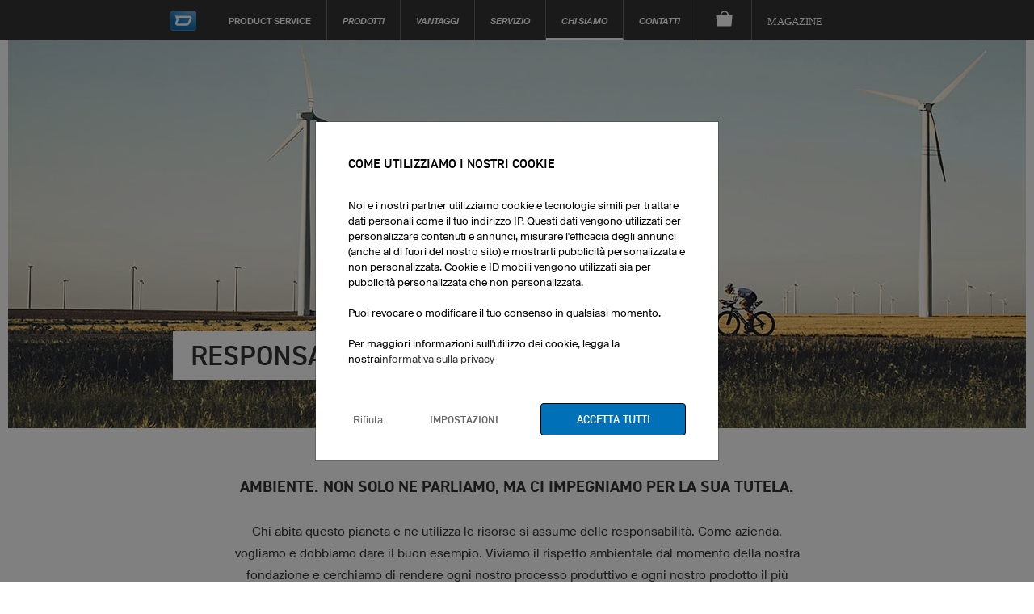

--- FILE ---
content_type: text/html; charset=utf-8
request_url: https://it.owayo.ch/productservice/responsabilita_ambientale-chit.htm
body_size: 16824
content:
<!DOCTYPE html>
<html lang='it-CH' itemscope='itemscope' itemtype='https://schema.org/WebPage'>
        <head>
<title>owayo Product Service - Responsabilità ambientale</title>
<meta name='title' content="owayo Product Service - Responsabilità ambientale">
<meta name='viewport' content='width=device-width, initial-scale=1'>
<meta http-equiv='content-type' content='text/html; charset=utf-8'>
<meta name='description' content="Chi abita questo pianeta e ne utilizza le risorse si assume delle responsabilità. Come azienda, vogliamo e dobbiamo dare il buon esempio.">
<meta name='Content-Language' content="it-CH">
<meta name='robots' content='index, follow, noodp'>
<meta name='revisit-after' content='7 days'>
<meta name='page-topic' content='Sport'>
<meta name='page-type' content='Produktinfo'>
<meta itemprop='copyrightHolder' content='owayo'/>
<meta itemprop='copyrightYear' content='2026'/>
<meta name='Cache-control' CONTENT='max-age=2592000'>
<meta property='og:title' content="owayo Product Service - Responsabilità ambientale" />
<meta property='og:url' content="https://it.owayo.ch/ciclismo/responsabilita_ambientale-chit.htm" />
<meta property='og:description' content="Chi abita questo pianeta e ne utilizza le risorse si assume delle responsabilità. Come azienda, vogliamo e dobbiamo dare il buon esempio." />
<meta property='og:site_name' content="owayo" />
<meta name='twitter:card' content='summary_large_image' />
<meta name='twitter:title' content='owayo Product Service - Responsabilità ambientale' />
<meta name='twitter:description' content="Chi abita questo pianeta e ne utilizza le risorse si assume delle responsabilità. Come azienda, vogliamo e dobbiamo dare il buon esempio." />
<meta name='twitter:site' content='https://it.owayo.ch/ciclismo/responsabilita_ambientale-chit.htm' />
<link rel='preload' href='https://static.owayo-cdn.com/newhp/css/style.css?v=5.9.1' as='style'>
<link rel='stylesheet' type='text/css' href='https://static.owayo-cdn.com/newhp/css/style.css?v=5.9.1'>
<link rel='preload' href='https://static.owayo-cdn.com/newhp/js/resource/jquery-1.11.1plus.menu-aim.min.js' as='script'>
<link rel='preload' href='https://static.owayo-cdn.com/konfigurator_html/global/globalJSCollection.min.js?v=2' as='script'>
<link rel='canonical' href='https://it.owayo.ch/ciclismo/responsabilita_ambientale-chit.htm' />
<link rel='icon' href='https://static.owayo-cdn.com/newhp/img/icons/favicon.ico' sizes='32x32'>
<link rel='icon' href='https://static.owayo-cdn.com/newhp/img/icons/favicon.svg' type='image/svg+xml'>
<link rel='apple-touch-icon' href='https://static.owayo-cdn.com/newhp/img/icons/favicon-180.png'>
<link rel='manifest' href='https://static.owayo-cdn.com/manifest.json'>

        <script type="d51ed9b8d529bfe03ac99c60-text/javascript">
        function replaceUrlWithPathInObject(obj) {
                        for (const key in obj) {
                            if (obj.hasOwnProperty(key)) {
                                try {
                                    let potentialUrl = obj[key];
                                    if (typeof potentialUrl === 'string' && (potentialUrl.startsWith('http://') || potentialUrl.startsWith('https://'))) {
                                        const url = new URL(potentialUrl);
                                        console.log(url.pathname);
                                        if (url.pathname != '/') {
                                            obj[key] = url.pathname + url.search + url.hash;
                                        }
                                    }
                                } catch (error) {                                                                                        
                                }
                            }
                        }
                        return obj;
                    }         
                    
        function submitVariables(obj) {                                            
                        if (window.dataLayer && window.dataLayer.find(element => element["gtm.start"])) {
                            dataLayer.push(replaceUrlWithPathInObject(obj));
                        }                        
                    }          
                    
         function getCookieValueMain(cname) {
            var name = cname + '=';
            var decodedCookie = decodeURIComponent(document.cookie);
            var ca = decodedCookie.split(';');
            for(var i = 0; i <ca.length; i++) {
                var c = ca[i];
                while (c.charAt(0) == ' ') {
                    c = c.substring(1);
                }
                if (c.indexOf(name) == 0) {
                    return c.substring(name.length, c.length);
                }
            }
            return '';
        }
        function CreateCookieMain(name, value, days) {
            if (days) {
                var date = new Date();
                date.setTime(date.getTime() + (days*24*60*60*1000));
                var expires = "; expires=" + date.toGMTString();
            }
            else var expires = "";
            document.cookie = name + "=" + value + expires + "; path=/";
        }
        
         window.dataLayer = window.dataLayer || [];                   
                    function gtag(){dataLayer.push(arguments);}                                         
                    gtag('consent', 'default', {
                          'ad_storage': 'denied',
                          'ad_user_data': 'denied',
                          'ad_personalization': 'denied',
                          'analytics_storage': 'denied',
                          'wait_for_update': 500
                        });             
                    
                        
                    if ((getCookieValueMain('CookieShow') === 'true') && (getCookieValueMain('CookieShowanalytics') === 'allow')) {                                  
                          gtag('consent', 'update', {
                                'analytics_storage': 'granted'
                         }); 
                    }                    
                     if ((getCookieValueMain('CookieShow') === 'true') && (getCookieValueMain('CookieShowmarketing') === 'allow')) {
                          gtag('consent', 'update', {
                                'ad_storage': 'granted',                                
                                'ad_personalization': 'granted',
                                'ad_user_data': 'granted'
                          });                            
                     }
                     </script>
                     
                <script type="d51ed9b8d529bfe03ac99c60-text/javascript"> (function (w,d,s,l,i){
                    w[l] = w[l] || [];
                    w[l] . push({'gtm.start':new Date() . getTime(),event:'gtm.js'});var f = d . getElementsByTagName(s)[0],j = d . createElement(s);j . async = true;j . src = "https://sgtm.owayo.ch/6ofobaxzfpy.js?" + i;f . parentNode . insertBefore(j, f);})(window, document, 'script', 'dataLayer', '7=aWQ9R1RNLVAzSjZaUFA%3D&page=3');
                </script>
                <script type="d51ed9b8d529bfe03ac99c60-text/javascript">
                    if ((getCookieValueMain('CookieShow') === 'true') && (getCookieValueMain('CookieShowmarketing') === 'allow')) {
                        submitVariables({
                                    'event': 'ConsentGiven',
                              });
                    }
                    </script>
                </head>
<body class='it productservicewelt'>
<header class="page-header " id="page-header">
            <style>
            li a.international {
                padding: 15px 16px 10px 16px;
                font-style: italic;
                font-size: 12px;
            }
        </style>
        <nav class="page-navi">
            
<!--suppress HtmlUnknownTarget -->
<a class="trigger-page-product" href="#" aria-label="Panoramica dei prodotti owayo product service"></a>
<ul class="navi-product-mobile">
                <li>
                <span class="more">+</span>
                <a class="link-sub"
                   href="https://it.owayo.ch/productservice/prodotti/abbigliamento-chit.htm">Abbigliamento</a>

                <div class="navi-submenu">
                    <ul>
                        
                                    <li><a onclick="if (!window.__cfRLUnblockHandlers) return false; submitVariables({
        event: &quot;event&quot;,
        event_id: &quot;A01&quot;, 
        event_name: &quot;navigation&quot;,
        event_parameter_name_1: &quot;link_to&quot;,
        event_parameter_value_1: &quot;https://it.owayo.ch/t-shirt-personalizzate-ch.htm&quot;
    });" href='https://it.owayo.ch/t-shirt-personalizzate-ch.htm' data-cf-modified-d51ed9b8d529bfe03ac99c60-="">T-Shirt</a></li>
                                
                                    <li><a onclick="if (!window.__cfRLUnblockHandlers) return false; submitVariables({
        event: &quot;event&quot;,
        event_id: &quot;A01&quot;, 
        event_name: &quot;navigation&quot;,
        event_parameter_name_1: &quot;link_to&quot;,
        event_parameter_value_1: &quot;https://it.owayo.ch/productservice/prodotti/polo-chit.htm&quot;
    });" href='https://it.owayo.ch/productservice/prodotti/polo-chit.htm' data-cf-modified-d51ed9b8d529bfe03ac99c60-="">Polo</a></li>
                                
                                    <li><a onclick="if (!window.__cfRLUnblockHandlers) return false; submitVariables({
        event: &quot;event&quot;,
        event_id: &quot;A01&quot;, 
        event_name: &quot;navigation&quot;,
        event_parameter_name_1: &quot;link_to&quot;,
        event_parameter_value_1: &quot;https://it.owayo.ch/felpe-personalizzate-ch.htm&quot;
    });" href='https://it.owayo.ch/felpe-personalizzate-ch.htm' data-cf-modified-d51ed9b8d529bfe03ac99c60-="">Felpe</a></li>
                                                    </ul>
                </div>
            </li>
                        <li>
                <span class="more">+</span>
                <a class="link-sub"
                   href="https://it.owayo.ch/productservice/prodotti/accessori-per-il-capo-chit.htm">Accessori per il capo</a>

                <div class="navi-submenu">
                    <ul>
                        
                                    <li><a onclick="if (!window.__cfRLUnblockHandlers) return false; submitVariables({
        event: &quot;event&quot;,
        event_id: &quot;A01&quot;, 
        event_name: &quot;navigation&quot;,
        event_parameter_name_1: &quot;link_to&quot;,
        event_parameter_value_1: &quot;https://it.owayo.ch/berretti-personalizzati-ch.htm&quot;
    });" href='https://it.owayo.ch/berretti-personalizzati-ch.htm' data-cf-modified-d51ed9b8d529bfe03ac99c60-="">Berretti</a></li>
                                
                                    <li><a onclick="if (!window.__cfRLUnblockHandlers) return false; submitVariables({
        event: &quot;event&quot;,
        event_id: &quot;A01&quot;, 
        event_name: &quot;navigation&quot;,
        event_parameter_name_1: &quot;link_to&quot;,
        event_parameter_value_1: &quot;https://it.owayo.ch/stampa-fascia-ch.htm&quot;
    });" href='https://it.owayo.ch/stampa-fascia-ch.htm' data-cf-modified-d51ed9b8d529bfe03ac99c60-="">Fasce</a></li>
                                
                                    <li><a onclick="if (!window.__cfRLUnblockHandlers) return false; submitVariables({
        event: &quot;event&quot;,
        event_id: &quot;A01&quot;, 
        event_name: &quot;navigation&quot;,
        event_parameter_name_1: &quot;link_to&quot;,
        event_parameter_value_1: &quot;https://it.owayo.ch/scaldacollo-personalizzati-ch.htm&quot;
    });" href='https://it.owayo.ch/scaldacollo-personalizzati-ch.htm' data-cf-modified-d51ed9b8d529bfe03ac99c60-="">Scaldacollo</a></li>
                                
                                    <li><a onclick="if (!window.__cfRLUnblockHandlers) return false; submitVariables({
        event: &quot;event&quot;,
        event_id: &quot;A01&quot;, 
        event_name: &quot;navigation&quot;,
        event_parameter_name_1: &quot;link_to&quot;,
        event_parameter_value_1: &quot;https://it.owayo.ch/productservice/prodotti/accessori-per-capelli-chit.htm&quot;
    });" href='https://it.owayo.ch/productservice/prodotti/accessori-per-capelli-chit.htm' data-cf-modified-d51ed9b8d529bfe03ac99c60-="">Accessori per capelli</a></li>
                                                    </ul>
                </div>
            </li>
                        <li>
                <span class="more">+</span>
                <a class="link-sub"
                   href="https://it.owayo.ch/productservice/prodotti/articoli-promozionali-chit.htm">Articoli promozionali</a>

                <div class="navi-submenu">
                    <ul>
                        
                                    <li><a onclick="if (!window.__cfRLUnblockHandlers) return false; submitVariables({
        event: &quot;event&quot;,
        event_id: &quot;A01&quot;, 
        event_name: &quot;navigation&quot;,
        event_parameter_name_1: &quot;link_to&quot;,
        event_parameter_value_1: &quot;https://it.owayo.ch/tazze-personalizzate-ch.htm&quot;
    });" href='https://it.owayo.ch/tazze-personalizzate-ch.htm' data-cf-modified-d51ed9b8d529bfe03ac99c60-="">Tazze</a></li>
                                
                                    <li><a onclick="if (!window.__cfRLUnblockHandlers) return false; submitVariables({
        event: &quot;event&quot;,
        event_id: &quot;A01&quot;, 
        event_name: &quot;navigation&quot;,
        event_parameter_name_1: &quot;link_to&quot;,
        event_parameter_value_1: &quot;https://it.owayo.ch/tappetino-mouse-personalizzato-ch.htm&quot;
    });" href='https://it.owayo.ch/tappetino-mouse-personalizzato-ch.htm' data-cf-modified-d51ed9b8d529bfe03ac99c60-="">Tappetini per mouse</a></li>
                                
                                    <li><a onclick="if (!window.__cfRLUnblockHandlers) return false; submitVariables({
        event: &quot;event&quot;,
        event_id: &quot;A01&quot;, 
        event_name: &quot;navigation&quot;,
        event_parameter_name_1: &quot;link_to&quot;,
        event_parameter_value_1: &quot;https://it.owayo.ch/borse-stoffa-personalizzate-ch.htm&quot;
    });" href='https://it.owayo.ch/borse-stoffa-personalizzate-ch.htm' data-cf-modified-d51ed9b8d529bfe03ac99c60-="">Sacche sportive</a></li>
                                
                                    <li><a onclick="if (!window.__cfRLUnblockHandlers) return false; submitVariables({
        event: &quot;event&quot;,
        event_id: &quot;A01&quot;, 
        event_name: &quot;navigation&quot;,
        event_parameter_name_1: &quot;link_to&quot;,
        event_parameter_value_1: &quot;https://it.owayo.ch/productservice/prodotti/sacche-sportive-chit.htm&quot;
    });" href='https://it.owayo.ch/productservice/prodotti/sacche-sportive-chit.htm' data-cf-modified-d51ed9b8d529bfe03ac99c60-="">Sacche sportive</a></li>
                                
                                    <li><a onclick="if (!window.__cfRLUnblockHandlers) return false; submitVariables({
        event: &quot;event&quot;,
        event_id: &quot;A01&quot;, 
        event_name: &quot;navigation&quot;,
        event_parameter_name_1: &quot;link_to&quot;,
        event_parameter_value_1: &quot;https://it.owayo.ch/productservice/prodotti/banner-chit.htm&quot;
    });" href='https://it.owayo.ch/productservice/prodotti/banner-chit.htm' data-cf-modified-d51ed9b8d529bfe03ac99c60-="">Striscioni</a></li>
                                                    </ul>
                </div>
            </li>
                        <li>
                <a class="link-sub" href="#">Ulteriori prodotti</a>
                <div class="navi-submenu">
                    <ul>
                        <li><a onclick="if (!window.__cfRLUnblockHandlers) return false; submitVariables({
        event: &quot;event&quot;,
        event_id: &quot;A01&quot;, 
        event_name: &quot;navigation&quot;,
        event_parameter_name_1: &quot;link_to&quot;,
        event_parameter_value_1: &quot;https://it.owayo.ch/maglia-sport-personalizzata.htm&quot;
    });" href='https://it.owayo.ch/maglia-sport-personalizzata.htm' data-cf-modified-d51ed9b8d529bfe03ac99c60-="">owayo custom sports</a></li>                    </ul>
                </div>
            </li>
            </ul><a class="trigger-page-navi" href="#" aria-label="Menu principale"></a>
<ul class="page-navi-mobile">
            <li>
                        <span class="more">+</span>
            <a href="https://it.owayo.ch/productservice/mydesign-chit.htm">Vantaggi</a>
            <div class="navi-submenu ">
                <ul>
                                            <li><a onclick="if (!window.__cfRLUnblockHandlers) return false; submitVariables({
        event: &quot;event&quot;,
        event_id: &quot;A01&quot;, 
        event_name: &quot;navigation&quot;,
        event_parameter_name_1: &quot;link_to&quot;,
        event_parameter_value_1: &quot;https://it.owayo.ch/productservice/mydesign-chit.htm&quot;
    });" href="https://it.owayo.ch/productservice/mydesign-chit.htm" data-cf-modified-d51ed9b8d529bfe03ac99c60-="">My Design</a></li>
                                            <li><a onclick="if (!window.__cfRLUnblockHandlers) return false; submitVariables({
        event: &quot;event&quot;,
        event_id: &quot;A01&quot;, 
        event_name: &quot;navigation&quot;,
        event_parameter_name_1: &quot;link_to&quot;,
        event_parameter_value_1: &quot;https://it.owayo.ch/productservice/logistica_precisa-chit.htm&quot;
    });" href="https://it.owayo.ch/productservice/logistica_precisa-chit.htm" data-cf-modified-d51ed9b8d529bfe03ac99c60-="">Logistica precisa</a></li>
                                            <li><a onclick="if (!window.__cfRLUnblockHandlers) return false; submitVariables({
        event: &quot;event&quot;,
        event_id: &quot;A01&quot;, 
        event_name: &quot;navigation&quot;,
        event_parameter_name_1: &quot;link_to&quot;,
        event_parameter_value_1: &quot;https://it.owayo.ch/productservice/uno_o_diecimila-chit.htm&quot;
    });" href="https://it.owayo.ch/productservice/uno_o_diecimila-chit.htm" data-cf-modified-d51ed9b8d529bfe03ac99c60-="">Uno o diecimila</a></li>
                                            <li><a onclick="if (!window.__cfRLUnblockHandlers) return false; submitVariables({
        event: &quot;event&quot;,
        event_id: &quot;A01&quot;, 
        event_name: &quot;navigation&quot;,
        event_parameter_name_1: &quot;link_to&quot;,
        event_parameter_value_1: &quot;https://it.owayo.ch/productservice/design_personalizzato-chit.htm&quot;
    });" href="https://it.owayo.ch/productservice/design_personalizzato-chit.htm" data-cf-modified-d51ed9b8d529bfe03ac99c60-="">Design per squadre</a></li>
                                            <li><a onclick="if (!window.__cfRLUnblockHandlers) return false; submitVariables({
        event: &quot;event&quot;,
        event_id: &quot;A01&quot;, 
        event_name: &quot;navigation&quot;,
        event_parameter_name_1: &quot;link_to&quot;,
        event_parameter_value_1: &quot;https://it.owayo.ch/productservice/corporate_design-chit.htm&quot;
    });" href="https://it.owayo.ch/productservice/corporate_design-chit.htm" data-cf-modified-d51ed9b8d529bfe03ac99c60-="">Corporate Design</a></li>
                                    </ul>
            </div>
                    </li>
            <li>
                        <span class="more">+</span>
            <a href="https://it.owayo.ch/productservice/preventivi-chit.htm">Servizio</a>
            <div class="navi-submenu ">
                <ul>
                                            <li><a onclick="if (!window.__cfRLUnblockHandlers) return false; submitVariables({
        event: &quot;event&quot;,
        event_id: &quot;A01&quot;, 
        event_name: &quot;navigation&quot;,
        event_parameter_name_1: &quot;link_to&quot;,
        event_parameter_value_1: &quot;https://it.owayo.ch/productservice/preventivi-chit.htm&quot;
    });" href="https://it.owayo.ch/productservice/preventivi-chit.htm" data-cf-modified-d51ed9b8d529bfe03ac99c60-="">Preventivo</a></li>
                                            <li><a onclick="if (!window.__cfRLUnblockHandlers) return false; submitVariables({
        event: &quot;event&quot;,
        event_id: &quot;A01&quot;, 
        event_name: &quot;navigation&quot;,
        event_parameter_name_1: &quot;link_to&quot;,
        event_parameter_value_1: &quot;https://it.owayo.ch/productservice/assistenza_grafica-chit.htm&quot;
    });" href="https://it.owayo.ch/productservice/assistenza_grafica-chit.htm" data-cf-modified-d51ed9b8d529bfe03ac99c60-="">Assistenza grafica owayo</a></li>
                                            <li><a onclick="if (!window.__cfRLUnblockHandlers) return false; submitVariables({
        event: &quot;event&quot;,
        event_id: &quot;A01&quot;, 
        event_name: &quot;navigation&quot;,
        event_parameter_name_1: &quot;link_to&quot;,
        event_parameter_value_1: &quot;https://it.owayo.ch/productservice/tabella_dimensioni-chit.htm&quot;
    });" href="https://it.owayo.ch/productservice/tabella_dimensioni-chit.htm" data-cf-modified-d51ed9b8d529bfe03ac99c60-="">Guida alle taglie</a></li>
                                            <li><a onclick="if (!window.__cfRLUnblockHandlers) return false; submitVariables({
        event: &quot;event&quot;,
        event_id: &quot;A01&quot;, 
        event_name: &quot;navigation&quot;,
        event_parameter_name_1: &quot;link_to&quot;,
        event_parameter_value_1: &quot;https://it.owayo.ch/productservice/consegna-chit.htm&quot;
    });" href="https://it.owayo.ch/productservice/consegna-chit.htm" data-cf-modified-d51ed9b8d529bfe03ac99c60-="">Tempi di spedizione</a></li>
                                            <li><a onclick="if (!window.__cfRLUnblockHandlers) return false; submitVariables({
        event: &quot;event&quot;,
        event_id: &quot;A01&quot;, 
        event_name: &quot;navigation&quot;,
        event_parameter_name_1: &quot;link_to&quot;,
        event_parameter_value_1: &quot;https://it.owayo.ch/productservice/listino_prezzi_tutti-chit.htm&quot;
    });" href="https://it.owayo.ch/productservice/listino_prezzi_tutti-chit.htm" data-cf-modified-d51ed9b8d529bfe03ac99c60-="">Listino prezzi</a></li>
                                    </ul>
            </div>
                    </li>
            <li>
                        <span class="more">+</span>
            <a href="https://it.owayo.ch/productservice/news-chit.htm">Chi siamo</a>
            <div class="navi-submenu ">
                <ul>
                                            <li><a onclick="if (!window.__cfRLUnblockHandlers) return false; submitVariables({
        event: &quot;event&quot;,
        event_id: &quot;A01&quot;, 
        event_name: &quot;navigation&quot;,
        event_parameter_name_1: &quot;link_to&quot;,
        event_parameter_value_1: &quot;https://it.owayo.ch/productservice/news-chit.htm&quot;
    });" href="https://it.owayo.ch/productservice/news-chit.htm" data-cf-modified-d51ed9b8d529bfe03ac99c60-="">News</a></li>
                                            <li><a onclick="if (!window.__cfRLUnblockHandlers) return false; submitVariables({
        event: &quot;event&quot;,
        event_id: &quot;A01&quot;, 
        event_name: &quot;navigation&quot;,
        event_parameter_name_1: &quot;link_to&quot;,
        event_parameter_value_1: &quot;https://it.owayo.ch/productservice/feedback-chit.htm&quot;
    });" href="https://it.owayo.ch/productservice/feedback-chit.htm" data-cf-modified-d51ed9b8d529bfe03ac99c60-="">Feedback</a></li>
                                            <li><a onclick="if (!window.__cfRLUnblockHandlers) return false; submitVariables({
        event: &quot;event&quot;,
        event_id: &quot;A01&quot;, 
        event_name: &quot;navigation&quot;,
        event_parameter_name_1: &quot;link_to&quot;,
        event_parameter_value_1: &quot;https://it.owayo.ch/productservice/referenze-chit.htm&quot;
    });" href="https://it.owayo.ch/productservice/referenze-chit.htm" data-cf-modified-d51ed9b8d529bfe03ac99c60-="">Le nostre referenze</a></li>
                                            <li><a onclick="if (!window.__cfRLUnblockHandlers) return false; submitVariables({
        event: &quot;event&quot;,
        event_id: &quot;A01&quot;, 
        event_name: &quot;navigation&quot;,
        event_parameter_name_1: &quot;link_to&quot;,
        event_parameter_value_1: &quot;https://it.owayo.ch/productservice/made_in_germany-chit.htm&quot;
    });" href="https://it.owayo.ch/productservice/made_in_germany-chit.htm" data-cf-modified-d51ed9b8d529bfe03ac99c60-="">Con sede in Germania</a></li>
                                            <li><a onclick="if (!window.__cfRLUnblockHandlers) return false; submitVariables({
        event: &quot;event&quot;,
        event_id: &quot;A01&quot;, 
        event_name: &quot;navigation&quot;,
        event_parameter_name_1: &quot;link_to&quot;,
        event_parameter_value_1: &quot;https://it.owayo.ch/productservice/responsabilita_ambientale-chit.htm&quot;
    });" href="https://it.owayo.ch/productservice/responsabilita_ambientale-chit.htm" data-cf-modified-d51ed9b8d529bfe03ac99c60-="">Responsabilità ambientale</a></li>
                                            <li><a onclick="if (!window.__cfRLUnblockHandlers) return false; submitVariables({
        event: &quot;event&quot;,
        event_id: &quot;A01&quot;, 
        event_name: &quot;navigation&quot;,
        event_parameter_name_1: &quot;link_to&quot;,
        event_parameter_value_1: &quot;https://it.owayo.ch/productservice/inside-chit.htm&quot;
    });" href="https://it.owayo.ch/productservice/inside-chit.htm" data-cf-modified-d51ed9b8d529bfe03ac99c60-="">Inside</a></li>
                                    </ul>
            </div>
                    </li>
            <li>
                        <span class="more">+</span>
            <a href="https://it.owayo.ch/productservice/contatti-chit.htm">Contatti</a>
            <div class="navi-submenu ">
                <ul>
                                            <li><a onclick="if (!window.__cfRLUnblockHandlers) return false; submitVariables({
        event: &quot;event&quot;,
        event_id: &quot;A01&quot;, 
        event_name: &quot;navigation&quot;,
        event_parameter_name_1: &quot;link_to&quot;,
        event_parameter_value_1: &quot;https://it.owayo.ch/productservice/contatti-chit.htm&quot;
    });" href="https://it.owayo.ch/productservice/contatti-chit.htm" data-cf-modified-d51ed9b8d529bfe03ac99c60-="">Contatti</a></li>
                                            <li><a onclick="if (!window.__cfRLUnblockHandlers) return false; submitVariables({
        event: &quot;event&quot;,
        event_id: &quot;A01&quot;, 
        event_name: &quot;navigation&quot;,
        event_parameter_name_1: &quot;link_to&quot;,
        event_parameter_value_1: &quot;https://it.owayo.ch/productservice/modulo-chit.htm&quot;
    });" href="https://it.owayo.ch/productservice/modulo-chit.htm" data-cf-modified-d51ed9b8d529bfe03ac99c60-="">Modulo di contatto</a></li>
                                            <li><a onclick="if (!window.__cfRLUnblockHandlers) return false; submitVariables({
        event: &quot;event&quot;,
        event_id: &quot;A01&quot;, 
        event_name: &quot;navigation&quot;,
        event_parameter_name_1: &quot;link_to&quot;,
        event_parameter_value_1: &quot;https://it.owayo.ch/productservice/newsletter-chit.htm&quot;
    });" href="https://it.owayo.ch/productservice/newsletter-chit.htm" data-cf-modified-d51ed9b8d529bfe03ac99c60-="">Newsletter</a></li>
                                    </ul>
            </div>
                    </li>
            <li>
                            <a onclick="if (!window.__cfRLUnblockHandlers) return false; submitVariables({
        event: &quot;event&quot;,
        event_id: &quot;A01&quot;, 
        event_name: &quot;navigation&quot;,
        event_parameter_name_1: &quot;link_to&quot;,
        event_parameter_value_1: &quot;https://it.owayo.ch/magazine-chit.htm&quot;
    });" href="https://it.owayo.ch/magazine-chit.htm" class="magazin" data-cf-modified-d51ed9b8d529bfe03ac99c60-="">Magazine</a>
                    </li>
    </ul>
<!--suppress HtmlUnknownTarget -->
    <a onclick="if (!window.__cfRLUnblockHandlers) return false; submitVariables({
        event: &quot;event&quot;,
        event_id: &quot;A01&quot;, 
        event_name: &quot;navigation&quot;,
        event_parameter_name_1: &quot;link_to&quot;,
        event_parameter_value_1: &quot;https://it.owayo.ch/maglia-sport-personalizzata.htm&quot;
    });" href="https://it.owayo.ch/maglia-sport-personalizzata.htm" data-cf-modified-d51ed9b8d529bfe03ac99c60-="">
            <img src='https://static.owayo-cdn.com/newhp/img/ajax-loader.gif'
                alt='Un rettangolo blu con un&#039; freccia bianca che punta verso destra.'  class="previewimage page-logo-mobile"
                data-src='https://static.owayo-cdn.com/newhp/img/owayo-logo.svg'></a>

    <script type="d51ed9b8d529bfe03ac99c60-text/javascript">
        if (typeof (docReady) === "undefined") {
            function docReady(fn) {
                // see if DOM is already available
                if (document.readyState === "complete" || document.readyState === "interactive") {
                    // call on next available tick
                    setTimeout(fn, 1);
                } else {
                    document.addEventListener("DOMContentLoaded", fn);
                }
            }
        }
        docReady(function () {
            GLOBALS.translations = GLOBALS.translations || {};
            GLOBALS.translations.backToSite = "Torna alla pagina"
        });

    </script>
    <div class="warenkorb mobile-wk">
        <a href="#" aria-label="Carrello" style="padding-top:8px"><span class="nav-first-level">Carrello</span></a>
        <div class="warenkorb-dropdown">
            <div class="warenkorb-full">
                <div class="warenkorb-content">
                    <div class="warenkorb-ueberschrift">Carrello</div>
                    <div class="warenkorb_empty">
                        <span class="emptyShoppingcartIndicator">Il carrello è vuoto</span>
                    </div>
                    <div class="warenkorb-content-positions"></div>
                </div>
                <div class="warenkorb-kasse">
                    <a class="kasse-more" href="#">
                        <span class="wkmenu-number-additional-positions"></span>&nbsp;
                        <span class="wkmenu-additional-positions-plural">altri articoli</span>
                        <span class="wkmenu-additional-positions-singular">altro articolo</span>
                    </a>
                    <a class="kasse-btn" href="#">Vai al carrello</a>
                </div>
                <a class="current-order shown-when-loggedin ele-hidden openBestellungenMain" href="#">I miei ordini</a>
            </div>
            <div>
            <a class="wk-login shown-when-loggedin myaccountbutton ele-hidden" href="#">Il mio account</a>
            <a class="wk-login logoutbutton shown-when-loggedin ele-hidden" href="#">
                <span>Esci da </span>
                <span class="wkmenu_accountname"></span>&nbsp;
                <span></span>
            </a>
            <a class="wk-login hidden-when-loggedin loginbutton ele-hidden" href="#">Accedi</a>
            </div>
        </div>
        <div class="ele-hidden anzahlWarenkorb showAnzahlWarenkorb"></div>
    </div>
                <ul class="page-navi-content">
                <li ><a class='page-logo' onclick="if (!window.__cfRLUnblockHandlers) return false; submitVariables({
        event: &quot;event&quot;,
        event_id: &quot;A01&quot;, 
        event_name: &quot;navigation&quot;,
        event_parameter_name_1: &quot;link_to&quot;,
        event_parameter_value_1: &quot;https://it.owayo.ch/maglia-sport-personalizzata.htm&quot;
    });" href='https://it.owayo.ch/maglia-sport-personalizzata.htm' data-cf-modified-d51ed9b8d529bfe03ac99c60-=""><img src='https://static.owayo-cdn.com/newhp/img/owayo-logo.svg' alt='Un rettangolo blu con un&#039; freccia bianca che punta verso destra.'  width='36' height='28'/></a></li><li id='mainMenuItem0'><span class='more'>[mehr]</span>
<a onclick="if (!window.__cfRLUnblockHandlers) return false; submitVariables({
        event: &quot;event&quot;,
        event_id: &quot;A01&quot;, 
        event_name: &quot;navigation&quot;,
        event_parameter_name_1: &quot;link_to&quot;,
        event_parameter_value_1: &quot;https://it.owayo.ch/productservice-chit.htm&quot;
    });" href='https://it.owayo.ch/productservice-chit.htm' class=' parent' style = "font-size: 11px;" data-cf-modified-d51ed9b8d529bfe03ac99c60-="">Product Service</a>

            <div class="navi-submenu two-col">
                <div class="main-sports">
                    <ul>
                        <li class='col-25'><a onclick="if (!window.__cfRLUnblockHandlers) return false; submitVariables({
        event: &quot;event&quot;,
        event_id: &quot;A01&quot;, 
        event_name: &quot;navigation&quot;,
        event_parameter_name_1: &quot;link_to&quot;,
        event_parameter_value_1: &quot;https://it.owayo.ch/productservice-chit.htm&quot;
    });" class='productservice' href='https://it.owayo.ch/productservice-chit.htm' data-cf-modified-d51ed9b8d529bfe03ac99c60-=""><span >Product Service</span></a></li>
                    </ul>
                 </div>
                <div class="more-sports">
                    <ul>
                        <li class="additional-sport"><span>Avanti</span></li>
                        <li class='col-25'><a onclick="if (!window.__cfRLUnblockHandlers) return false; submitVariables({
        event: &quot;event&quot;,
        event_id: &quot;A01&quot;, 
        event_name: &quot;navigation&quot;,
        event_parameter_name_1: &quot;link_to&quot;,
        event_parameter_value_1: &quot;https://it.owayo.ch/maglia-sport-personalizzata.htm&quot;
    });" class='sport' href='https://it.owayo.ch/maglia-sport-personalizzata.htm' data-cf-modified-d51ed9b8d529bfe03ac99c60-=""><span >custom sports</span></a></li>
                    </ul>
                </div>
            
            </div></li><li id='mainMenuItem1'><span class='more'>[mehr]</span>
<a onclick="if (!window.__cfRLUnblockHandlers) return false; submitVariables({
        event: &quot;event&quot;,
        event_id: &quot;A01&quot;, 
        event_name: &quot;navigation&quot;,
        event_parameter_name_1: &quot;link_to&quot;,
        event_parameter_value_1: &quot;https://it.owayo.ch/productservice/prodotti-chit.htm&quot;
    });" href='https://it.owayo.ch/productservice/prodotti-chit.htm' class=' parent' style = "font-size: 11px;" data-cf-modified-d51ed9b8d529bfe03ac99c60-="">Prodotti</a>
<div class="navi-submenu three-col"><div class='products col-33'><span class='more'>[mehr]</span>
<a onclick="if (!window.__cfRLUnblockHandlers) return false; submitVariables({
        event: &quot;event&quot;,
        event_id: &quot;A01&quot;, 
        event_name: &quot;navigation&quot;,
        event_parameter_name_1: &quot;link_to&quot;,
        event_parameter_value_1: &quot;https://it.owayo.ch/productservice/prodotti/abbigliamento-chit.htm&quot;
    });" href='https://it.owayo.ch/productservice/prodotti/abbigliamento-chit.htm' data-cf-modified-d51ed9b8d529bfe03ac99c60-=""><span >Abbigliamento</span></a>
<ul class='block-products'><li ><a onclick="if (!window.__cfRLUnblockHandlers) return false; submitVariables({
        event: &quot;event&quot;,
        event_id: &quot;A01&quot;, 
        event_name: &quot;navigation&quot;,
        event_parameter_name_1: &quot;link_to&quot;,
        event_parameter_value_1: &quot;https://it.owayo.ch/t-shirt-personalizzate-ch.htm&quot;
    });" href='https://it.owayo.ch/t-shirt-personalizzate-ch.htm' data-cf-modified-d51ed9b8d529bfe03ac99c60-=""><span class='block-products-kategorie'>T-Shirt</span></a></li></ul>
<ul class='block-products'><li ><a onclick="if (!window.__cfRLUnblockHandlers) return false; submitVariables({
        event: &quot;event&quot;,
        event_id: &quot;A01&quot;, 
        event_name: &quot;navigation&quot;,
        event_parameter_name_1: &quot;link_to&quot;,
        event_parameter_value_1: &quot;https://it.owayo.ch/productservice/prodotti/polo-chit.htm&quot;
    });" href='https://it.owayo.ch/productservice/prodotti/polo-chit.htm' data-cf-modified-d51ed9b8d529bfe03ac99c60-=""><span class='block-products-kategorie'>Polo</span></a></li></ul>
<ul class='block-products'><li ><a onclick="if (!window.__cfRLUnblockHandlers) return false; submitVariables({
        event: &quot;event&quot;,
        event_id: &quot;A01&quot;, 
        event_name: &quot;navigation&quot;,
        event_parameter_name_1: &quot;link_to&quot;,
        event_parameter_value_1: &quot;https://it.owayo.ch/felpe-personalizzate-ch.htm&quot;
    });" href='https://it.owayo.ch/felpe-personalizzate-ch.htm' data-cf-modified-d51ed9b8d529bfe03ac99c60-=""><span class='block-products-kategorie'>Felpe</span></a></li></ul></div><div class='products col-33'><span class='more'>[mehr]</span>
<a onclick="if (!window.__cfRLUnblockHandlers) return false; submitVariables({
        event: &quot;event&quot;,
        event_id: &quot;A01&quot;, 
        event_name: &quot;navigation&quot;,
        event_parameter_name_1: &quot;link_to&quot;,
        event_parameter_value_1: &quot;https://it.owayo.ch/productservice/prodotti/accessori-per-il-capo-chit.htm&quot;
    });" href='https://it.owayo.ch/productservice/prodotti/accessori-per-il-capo-chit.htm' data-cf-modified-d51ed9b8d529bfe03ac99c60-=""><span >Accessori per il capo</span></a>
<ul class='block-products'><li ><a onclick="if (!window.__cfRLUnblockHandlers) return false; submitVariables({
        event: &quot;event&quot;,
        event_id: &quot;A01&quot;, 
        event_name: &quot;navigation&quot;,
        event_parameter_name_1: &quot;link_to&quot;,
        event_parameter_value_1: &quot;https://it.owayo.ch/berretti-personalizzati-ch.htm&quot;
    });" href='https://it.owayo.ch/berretti-personalizzati-ch.htm' data-cf-modified-d51ed9b8d529bfe03ac99c60-=""><span class='block-products-kategorie'>Berretti</span></a></li></ul>
<ul class='block-products'><li ><a onclick="if (!window.__cfRLUnblockHandlers) return false; submitVariables({
        event: &quot;event&quot;,
        event_id: &quot;A01&quot;, 
        event_name: &quot;navigation&quot;,
        event_parameter_name_1: &quot;link_to&quot;,
        event_parameter_value_1: &quot;https://it.owayo.ch/stampa-fascia-ch.htm&quot;
    });" href='https://it.owayo.ch/stampa-fascia-ch.htm' data-cf-modified-d51ed9b8d529bfe03ac99c60-=""><span class='block-products-kategorie'>Fasce</span></a></li></ul>
<ul class='block-products'><li ><a onclick="if (!window.__cfRLUnblockHandlers) return false; submitVariables({
        event: &quot;event&quot;,
        event_id: &quot;A01&quot;, 
        event_name: &quot;navigation&quot;,
        event_parameter_name_1: &quot;link_to&quot;,
        event_parameter_value_1: &quot;https://it.owayo.ch/scaldacollo-personalizzati-ch.htm&quot;
    });" href='https://it.owayo.ch/scaldacollo-personalizzati-ch.htm' data-cf-modified-d51ed9b8d529bfe03ac99c60-=""><span class='block-products-kategorie'>Scaldacollo</span></a></li></ul>
<ul class='block-products'><li ><a onclick="if (!window.__cfRLUnblockHandlers) return false; submitVariables({
        event: &quot;event&quot;,
        event_id: &quot;A01&quot;, 
        event_name: &quot;navigation&quot;,
        event_parameter_name_1: &quot;link_to&quot;,
        event_parameter_value_1: &quot;https://it.owayo.ch/productservice/prodotti/accessori-per-capelli-chit.htm&quot;
    });" href='https://it.owayo.ch/productservice/prodotti/accessori-per-capelli-chit.htm' data-cf-modified-d51ed9b8d529bfe03ac99c60-=""><span class='block-products-kategorie'>Accessori per capelli</span></a></li></ul></div><div class='products col-33'><span class='more'>[mehr]</span>
<a onclick="if (!window.__cfRLUnblockHandlers) return false; submitVariables({
        event: &quot;event&quot;,
        event_id: &quot;A01&quot;, 
        event_name: &quot;navigation&quot;,
        event_parameter_name_1: &quot;link_to&quot;,
        event_parameter_value_1: &quot;https://it.owayo.ch/productservice/prodotti/articoli-promozionali-chit.htm&quot;
    });" href='https://it.owayo.ch/productservice/prodotti/articoli-promozionali-chit.htm' data-cf-modified-d51ed9b8d529bfe03ac99c60-=""><span >Articoli promozionali</span></a>
<ul class='block-products'><li ><a onclick="if (!window.__cfRLUnblockHandlers) return false; submitVariables({
        event: &quot;event&quot;,
        event_id: &quot;A01&quot;, 
        event_name: &quot;navigation&quot;,
        event_parameter_name_1: &quot;link_to&quot;,
        event_parameter_value_1: &quot;https://it.owayo.ch/tazze-personalizzate-ch.htm&quot;
    });" href='https://it.owayo.ch/tazze-personalizzate-ch.htm' data-cf-modified-d51ed9b8d529bfe03ac99c60-=""><span class='block-products-kategorie'>Tazze</span></a></li></ul>
<ul class='block-products'><li ><a onclick="if (!window.__cfRLUnblockHandlers) return false; submitVariables({
        event: &quot;event&quot;,
        event_id: &quot;A01&quot;, 
        event_name: &quot;navigation&quot;,
        event_parameter_name_1: &quot;link_to&quot;,
        event_parameter_value_1: &quot;https://it.owayo.ch/tappetino-mouse-personalizzato-ch.htm&quot;
    });" href='https://it.owayo.ch/tappetino-mouse-personalizzato-ch.htm' data-cf-modified-d51ed9b8d529bfe03ac99c60-=""><span class='block-products-kategorie'>Tappetini per mouse</span></a></li></ul>
<ul class='block-products'><li ><a onclick="if (!window.__cfRLUnblockHandlers) return false; submitVariables({
        event: &quot;event&quot;,
        event_id: &quot;A01&quot;, 
        event_name: &quot;navigation&quot;,
        event_parameter_name_1: &quot;link_to&quot;,
        event_parameter_value_1: &quot;https://it.owayo.ch/borse-stoffa-personalizzate-ch.htm&quot;
    });" href='https://it.owayo.ch/borse-stoffa-personalizzate-ch.htm' data-cf-modified-d51ed9b8d529bfe03ac99c60-=""><span class='block-products-kategorie'>Sacche sportive</span></a></li></ul>
<ul class='block-products'><li ><a onclick="if (!window.__cfRLUnblockHandlers) return false; submitVariables({
        event: &quot;event&quot;,
        event_id: &quot;A01&quot;, 
        event_name: &quot;navigation&quot;,
        event_parameter_name_1: &quot;link_to&quot;,
        event_parameter_value_1: &quot;https://it.owayo.ch/productservice/prodotti/sacche-sportive-chit.htm&quot;
    });" href='https://it.owayo.ch/productservice/prodotti/sacche-sportive-chit.htm' data-cf-modified-d51ed9b8d529bfe03ac99c60-=""><span class='block-products-kategorie'>Sacche sportive</span></a></li></ul>
<ul class='block-products'><li ><a onclick="if (!window.__cfRLUnblockHandlers) return false; submitVariables({
        event: &quot;event&quot;,
        event_id: &quot;A01&quot;, 
        event_name: &quot;navigation&quot;,
        event_parameter_name_1: &quot;link_to&quot;,
        event_parameter_value_1: &quot;https://it.owayo.ch/productservice/prodotti/banner-chit.htm&quot;
    });" href='https://it.owayo.ch/productservice/prodotti/banner-chit.htm' data-cf-modified-d51ed9b8d529bfe03ac99c60-=""><span class='block-products-kategorie'>Striscioni</span></a></li></ul></div></div></li><li id='mainMenuItem2'><span class='more'>[mehr]</span>
<a onclick="if (!window.__cfRLUnblockHandlers) return false; submitVariables({
        event: &quot;event&quot;,
        event_id: &quot;A01&quot;, 
        event_name: &quot;navigation&quot;,
        event_parameter_name_1: &quot;link_to&quot;,
        event_parameter_value_1: &quot;https://it.owayo.ch/productservice/mydesign-chit.htm&quot;
    });" href='https://it.owayo.ch/productservice/mydesign-chit.htm' class=' parent' style = "font-size: 11px;" data-cf-modified-d51ed9b8d529bfe03ac99c60-="">Vantaggi</a>
<div class='navi-submenu two-col'><ul class="col-50"><li ><a onclick="if (!window.__cfRLUnblockHandlers) return false; submitVariables({
        event: &quot;event&quot;,
        event_id: &quot;A01&quot;, 
        event_name: &quot;navigation&quot;,
        event_parameter_name_1: &quot;link_to&quot;,
        event_parameter_value_1: &quot;https://it.owayo.ch/productservice/mydesign-chit.htm&quot;
    });" href='https://it.owayo.ch/productservice/mydesign-chit.htm' data-cf-modified-d51ed9b8d529bfe03ac99c60-=""><span >My Design</span>
<span >Crea il tuo design in 3D</span></a></li>
<li ><a onclick="if (!window.__cfRLUnblockHandlers) return false; submitVariables({
        event: &quot;event&quot;,
        event_id: &quot;A01&quot;, 
        event_name: &quot;navigation&quot;,
        event_parameter_name_1: &quot;link_to&quot;,
        event_parameter_value_1: &quot;https://it.owayo.ch/productservice/logistica_precisa-chit.htm&quot;
    });" href='https://it.owayo.ch/productservice/logistica_precisa-chit.htm' data-cf-modified-d51ed9b8d529bfe03ac99c60-=""><span >Logistica precisa</span>
<span >Tempi di spedizione rapidi e precisi</span></a></li>
<li ><a onclick="if (!window.__cfRLUnblockHandlers) return false; submitVariables({
        event: &quot;event&quot;,
        event_id: &quot;A01&quot;, 
        event_name: &quot;navigation&quot;,
        event_parameter_name_1: &quot;link_to&quot;,
        event_parameter_value_1: &quot;https://it.owayo.ch/productservice/uno_o_diecimila-chit.htm&quot;
    });" href='https://it.owayo.ch/productservice/uno_o_diecimila-chit.htm' data-cf-modified-d51ed9b8d529bfe03ac99c60-=""><span >Uno o diecimila</span>
<span >Nessun ordine minimo</span></a></li></ul>
<ul class="col-50"><li ><a onclick="if (!window.__cfRLUnblockHandlers) return false; submitVariables({
        event: &quot;event&quot;,
        event_id: &quot;A01&quot;, 
        event_name: &quot;navigation&quot;,
        event_parameter_name_1: &quot;link_to&quot;,
        event_parameter_value_1: &quot;https://it.owayo.ch/productservice/design_personalizzato-chit.htm&quot;
    });" href='https://it.owayo.ch/productservice/design_personalizzato-chit.htm' data-cf-modified-d51ed9b8d529bfe03ac99c60-=""><span >Design per squadre</span>
<span >Nomi e numeri individuali</span></a></li>
<li ><a onclick="if (!window.__cfRLUnblockHandlers) return false; submitVariables({
        event: &quot;event&quot;,
        event_id: &quot;A01&quot;, 
        event_name: &quot;navigation&quot;,
        event_parameter_name_1: &quot;link_to&quot;,
        event_parameter_value_1: &quot;https://it.owayo.ch/productservice/corporate_design-chit.htm&quot;
    });" href='https://it.owayo.ch/productservice/corporate_design-chit.htm' data-cf-modified-d51ed9b8d529bfe03ac99c60-=""><span >Corporate Design</span>
<span >I prodotti giusti per la tua azienda</span></a></li></ul></div></li><li id='mainMenuItem3'><span class='more'>[mehr]</span>
<a onclick="if (!window.__cfRLUnblockHandlers) return false; submitVariables({
        event: &quot;event&quot;,
        event_id: &quot;A01&quot;, 
        event_name: &quot;navigation&quot;,
        event_parameter_name_1: &quot;link_to&quot;,
        event_parameter_value_1: &quot;https://it.owayo.ch/productservice/preventivi-chit.htm&quot;
    });" href='https://it.owayo.ch/productservice/preventivi-chit.htm' class=' parent' style = "font-size: 11px;" data-cf-modified-d51ed9b8d529bfe03ac99c60-="">Servizio</a>
<div class='navi-submenu two-col'><ul class="col-50"><li ><a onclick="if (!window.__cfRLUnblockHandlers) return false; submitVariables({
        event: &quot;event&quot;,
        event_id: &quot;A01&quot;, 
        event_name: &quot;navigation&quot;,
        event_parameter_name_1: &quot;link_to&quot;,
        event_parameter_value_1: &quot;https://it.owayo.ch/productservice/preventivi-chit.htm&quot;
    });" href='https://it.owayo.ch/productservice/preventivi-chit.htm' data-cf-modified-d51ed9b8d529bfe03ac99c60-=""><span >Preventivo</span>
<span >Gratuito e non vincolante</span></a></li>
<li ><a onclick="if (!window.__cfRLUnblockHandlers) return false; submitVariables({
        event: &quot;event&quot;,
        event_id: &quot;A01&quot;, 
        event_name: &quot;navigation&quot;,
        event_parameter_name_1: &quot;link_to&quot;,
        event_parameter_value_1: &quot;https://it.owayo.ch/productservice/assistenza_grafica-chit.htm&quot;
    });" href='https://it.owayo.ch/productservice/assistenza_grafica-chit.htm' data-cf-modified-d51ed9b8d529bfe03ac99c60-=""><span >Assistenza grafica owayo</span>
<span >Concretizziamo le tue idee</span></a></li>
<li ><a onclick="if (!window.__cfRLUnblockHandlers) return false; submitVariables({
        event: &quot;event&quot;,
        event_id: &quot;A01&quot;, 
        event_name: &quot;navigation&quot;,
        event_parameter_name_1: &quot;link_to&quot;,
        event_parameter_value_1: &quot;https://it.owayo.ch/productservice/tabella_dimensioni-chit.htm&quot;
    });" href='https://it.owayo.ch/productservice/tabella_dimensioni-chit.htm' data-cf-modified-d51ed9b8d529bfe03ac99c60-=""><span >Guida alle taglie</span>
<span >Trovare la giusta misura</span></a></li></ul>
<ul class="col-50"><li ><a onclick="if (!window.__cfRLUnblockHandlers) return false; submitVariables({
        event: &quot;event&quot;,
        event_id: &quot;A01&quot;, 
        event_name: &quot;navigation&quot;,
        event_parameter_name_1: &quot;link_to&quot;,
        event_parameter_value_1: &quot;https://it.owayo.ch/productservice/consegna-chit.htm&quot;
    });" href='https://it.owayo.ch/productservice/consegna-chit.htm' data-cf-modified-d51ed9b8d529bfe03ac99c60-=""><span >Tempi di spedizione</span>
<span >Veloci e precisi</span></a></li>
<li ><a onclick="if (!window.__cfRLUnblockHandlers) return false; submitVariables({
        event: &quot;event&quot;,
        event_id: &quot;A01&quot;, 
        event_name: &quot;navigation&quot;,
        event_parameter_name_1: &quot;link_to&quot;,
        event_parameter_value_1: &quot;https://it.owayo.ch/productservice/listino_prezzi_tutti-chit.htm&quot;
    });" href='https://it.owayo.ch/productservice/listino_prezzi_tutti-chit.htm' data-cf-modified-d51ed9b8d529bfe03ac99c60-=""><span >Listino prezzi</span>
<span >Prodotti, quantità, prezzi</span></a></li></ul></div></li><li id='mainMenuItem4'><span class='more'>[mehr]</span>
<a onclick="if (!window.__cfRLUnblockHandlers) return false; submitVariables({
        event: &quot;event&quot;,
        event_id: &quot;A01&quot;, 
        event_name: &quot;navigation&quot;,
        event_parameter_name_1: &quot;link_to&quot;,
        event_parameter_value_1: &quot;https://it.owayo.ch/productservice/news-chit.htm&quot;
    });" href='https://it.owayo.ch/productservice/news-chit.htm' class='current parent' style = "font-size: 11px;" data-cf-modified-d51ed9b8d529bfe03ac99c60-="">Chi siamo</a>
<div class='navi-submenu two-col'><ul class="col-50"><li ><a onclick="if (!window.__cfRLUnblockHandlers) return false; submitVariables({
        event: &quot;event&quot;,
        event_id: &quot;A01&quot;, 
        event_name: &quot;navigation&quot;,
        event_parameter_name_1: &quot;link_to&quot;,
        event_parameter_value_1: &quot;https://it.owayo.ch/productservice/news-chit.htm&quot;
    });" href='https://it.owayo.ch/productservice/news-chit.htm' data-cf-modified-d51ed9b8d529bfe03ac99c60-=""><span >News</span>
<span >Novità</span></a></li>
<li ><a onclick="if (!window.__cfRLUnblockHandlers) return false; submitVariables({
        event: &quot;event&quot;,
        event_id: &quot;A01&quot;, 
        event_name: &quot;navigation&quot;,
        event_parameter_name_1: &quot;link_to&quot;,
        event_parameter_value_1: &quot;https://it.owayo.ch/productservice/feedback-chit.htm&quot;
    });" href='https://it.owayo.ch/productservice/feedback-chit.htm' data-cf-modified-d51ed9b8d529bfe03ac99c60-=""><span >Feedback</span>
<span >L'opinione dei nostri clienti</span></a></li>
<li ><a onclick="if (!window.__cfRLUnblockHandlers) return false; submitVariables({
        event: &quot;event&quot;,
        event_id: &quot;A01&quot;, 
        event_name: &quot;navigation&quot;,
        event_parameter_name_1: &quot;link_to&quot;,
        event_parameter_value_1: &quot;https://it.owayo.ch/productservice/referenze-chit.htm&quot;
    });" href='https://it.owayo.ch/productservice/referenze-chit.htm' data-cf-modified-d51ed9b8d529bfe03ac99c60-=""><span >Le nostre referenze</span>
<span >I design dei nostri clienti</span></a></li></ul>
<ul class="col-50"><li ><a onclick="if (!window.__cfRLUnblockHandlers) return false; submitVariables({
        event: &quot;event&quot;,
        event_id: &quot;A01&quot;, 
        event_name: &quot;navigation&quot;,
        event_parameter_name_1: &quot;link_to&quot;,
        event_parameter_value_1: &quot;https://it.owayo.ch/productservice/made_in_germany-chit.htm&quot;
    });" href='https://it.owayo.ch/productservice/made_in_germany-chit.htm' data-cf-modified-d51ed9b8d529bfe03ac99c60-=""><span >Con sede in Germania</span>
<span >Know how tedesco</span></a></li>
<li ><a onclick="if (!window.__cfRLUnblockHandlers) return false; submitVariables({
        event: &quot;event&quot;,
        event_id: &quot;A01&quot;, 
        event_name: &quot;navigation&quot;,
        event_parameter_name_1: &quot;link_to&quot;,
        event_parameter_value_1: &quot;https://it.owayo.ch/productservice/responsabilita_ambientale-chit.htm&quot;
    });" href='https://it.owayo.ch/productservice/responsabilita_ambientale-chit.htm' data-cf-modified-d51ed9b8d529bfe03ac99c60-=""><span >Responsabilità ambientale</span>
<span >Non si tratta solo di ecologia</span></a></li>
<li ><a onclick="if (!window.__cfRLUnblockHandlers) return false; submitVariables({
        event: &quot;event&quot;,
        event_id: &quot;A01&quot;, 
        event_name: &quot;navigation&quot;,
        event_parameter_name_1: &quot;link_to&quot;,
        event_parameter_value_1: &quot;https://it.owayo.ch/productservice/inside-chit.htm&quot;
    });" href='https://it.owayo.ch/productservice/inside-chit.htm' data-cf-modified-d51ed9b8d529bfe03ac99c60-=""><span >Inside</span>
<span >La storia di owayo</span></a></li></ul></div></li><li id='mainMenuItem5'><span class='more'>[mehr]</span>
<a onclick="if (!window.__cfRLUnblockHandlers) return false; submitVariables({
        event: &quot;event&quot;,
        event_id: &quot;A01&quot;, 
        event_name: &quot;navigation&quot;,
        event_parameter_name_1: &quot;link_to&quot;,
        event_parameter_value_1: &quot;https://it.owayo.ch/productservice/contatti-chit.htm&quot;
    });" href='https://it.owayo.ch/productservice/contatti-chit.htm' class=' parent' style = "font-size: 11px;" data-cf-modified-d51ed9b8d529bfe03ac99c60-="">Contatti</a>
<div class='navi-submenu two-col'><ul class="col-50"><li ><a onclick="if (!window.__cfRLUnblockHandlers) return false; submitVariables({
        event: &quot;event&quot;,
        event_id: &quot;A01&quot;, 
        event_name: &quot;navigation&quot;,
        event_parameter_name_1: &quot;link_to&quot;,
        event_parameter_value_1: &quot;https://it.owayo.ch/productservice/contatti-chit.htm&quot;
    });" href='https://it.owayo.ch/productservice/contatti-chit.htm' data-cf-modified-d51ed9b8d529bfe03ac99c60-=""><span >Contatti</span>
<span >Telefono · Indirizzo · Orari d'apertura</span></a></li>
<li ><a onclick="if (!window.__cfRLUnblockHandlers) return false; submitVariables({
        event: &quot;event&quot;,
        event_id: &quot;A01&quot;, 
        event_name: &quot;navigation&quot;,
        event_parameter_name_1: &quot;link_to&quot;,
        event_parameter_value_1: &quot;https://it.owayo.ch/productservice/modulo-chit.htm&quot;
    });" href='https://it.owayo.ch/productservice/modulo-chit.htm' data-cf-modified-d51ed9b8d529bfe03ac99c60-=""><span >Modulo di contatto</span>
<span >Domande? Contattaci!</span></a></li></ul>
<ul class="col-50"><li ><a onclick="if (!window.__cfRLUnblockHandlers) return false; submitVariables({
        event: &quot;event&quot;,
        event_id: &quot;A01&quot;, 
        event_name: &quot;navigation&quot;,
        event_parameter_name_1: &quot;link_to&quot;,
        event_parameter_value_1: &quot;https://it.owayo.ch/productservice/newsletter-chit.htm&quot;
    });" href='https://it.owayo.ch/productservice/newsletter-chit.htm' data-cf-modified-d51ed9b8d529bfe03ac99c60-=""><span >Newsletter</span>
<span >Per essere sempre aggiornati sulle novità  </span></a></li></ul></div></li>    <script type="d51ed9b8d529bfe03ac99c60-text/javascript">
        if (typeof (docReady) === "undefined") {
            function docReady(fn) {
                // see if DOM is already available
                if (document.readyState === "complete" || document.readyState === "interactive") {
                    // call on next available tick
                    setTimeout(fn, 1);
                } else {
                    document.addEventListener("DOMContentLoaded", fn);
                }
            }
        }
        docReady(function () {
            GLOBALS.translations = GLOBALS.translations || {};
            GLOBALS.translations.backToSite = "Torna alla pagina"
        });

    </script>
    <li class="warenkorb ">
        <a href="#" aria-label="Carrello" style="padding-top:8px"><span class="nav-first-level">Carrello</span></a>
        <div class="warenkorb-dropdown">
            <div class="warenkorb-full">
                <div class="warenkorb-content">
                    <div class="warenkorb-ueberschrift">Carrello</div>
                    <div class="warenkorb_empty">
                        <span class="emptyShoppingcartIndicator">Il carrello è vuoto</span>
                    </div>
                    <div class="warenkorb-content-positions"></div>
                </div>
                <div class="warenkorb-kasse">
                    <a class="kasse-more" href="#">
                        <span class="wkmenu-number-additional-positions"></span>&nbsp;
                        <span class="wkmenu-additional-positions-plural">altri articoli</span>
                        <span class="wkmenu-additional-positions-singular">altro articolo</span>
                    </a>
                    <a class="kasse-btn" href="#">Vai al carrello</a>
                </div>
                <a class="current-order shown-when-loggedin ele-hidden openBestellungenMain" href="#">I miei ordini</a>
            </div>
            <div>
            <a class="wk-login shown-when-loggedin myaccountbutton ele-hidden" href="#">Il mio account</a>
            <a class="wk-login logoutbutton shown-when-loggedin ele-hidden" href="#">
                <span>Esci da </span>
                <span class="wkmenu_accountname"></span>&nbsp;
                <span></span>
            </a>
            <a class="wk-login hidden-when-loggedin loginbutton ele-hidden" href="#">Accedi</a>
            </div>
        </div>
        <div class="ele-hidden anzahlWarenkorb showAnzahlWarenkorb"></div>
    </li>
    <li id='mainMenuItem6'><a onclick="if (!window.__cfRLUnblockHandlers) return false; submitVariables({
        event: &quot;event&quot;,
        event_id: &quot;A01&quot;, 
        event_name: &quot;navigation&quot;,
        event_parameter_name_1: &quot;link_to&quot;,
        event_parameter_value_1: &quot;https://it.owayo.ch/magazine-chit.htm&quot;
    });" href='https://it.owayo.ch/magazine-chit.htm' data-cf-modified-d51ed9b8d529bfe03ac99c60-="">Magazine</a></li>            </ul>
        </nav>
    </header>
                   <div id="mainMenuNachladeAnchor" class="ele-hidden"></div>
                   <iframe src="" id="iFrameUserManagement" name="iFrameUserManagement" class="center-screen ele-hidden" style="z-index:9999"></iframe><section class="content-wrapper">

    <header class="content-header">
    <div class="header-image">
        <picture>
            <source srcset="https://static.owayo-cdn.com/newhp/img/about/header_oekologischeverantwortung_mobile.jpg" media="(max-width: 500px)" width="500" height="260">
            <source srcset="https://static.owayo-cdn.com/newhp/img/about/header_oekologischeverantwortung.jpg" media="(max-width: 940px)" width="940" height="358">
            <img src='https://static.owayo-cdn.com/newhp/img/about/header_oekologischeverantwortung.jpg' alt='Un ciclista in abbigliamento sportivo pedala in un campo con turbine eoliche sullo sfondo.'  width="1260" height="480"/>
        </picture>
        <div class="container">
            <h2>Responsabilità ambientale</h2>
        </div>
    </div>
    <div class="header-intro">
        <h1>Ambiente. Non solo ne parliamo, ma ci impegniamo per la sua tutela.</h1>
        <p>Chi abita questo pianeta e ne utilizza le risorse si assume delle responsabilità. Come azienda, vogliamo e dobbiamo dare il buon esempio. Viviamo il rispetto ambientale dal momento della nostra fondazione e cerchiamo di rendere ogni nostro processo produttivo e ogni nostro prodotto il più ecologico possibile.</p>
    </div>
</header>

    <main class="content">

        <div class="block-image-text offset">
    <div class="col-33 left">
        
            <img src='https://static.owayo-cdn.com/newhp/img/ajax-loader.gif'
                alt='Un bosco con alti alberi e sottobosco verde. La luce filtra attraverso le foglie, creando un&#039;atmosfera serena.' title='Energia rinnovabile' class='previewimage' 
                data-src='https://static.owayo-cdn.com/newhp/img/about/miniatur_erneuerbareenergien.jpg'>
    </div>
    <div class="col-66 right">
        <h3>Energia rinnovabile</h3>
        <p>
            Il consumo di elettricità non è una scelta, ma un bisogno. Ciò nonostante ci rimane la possibilità di decidere da dove proviene l'energia elettrica che fa azionare i nostri macchinari. Dal 2001 utilizziamo esclusivamente energia elettrica proveniente da fonti rinnovabili e ciò ci ha permesso di non immettere nell'atmosfera più di 2.500 tonnellate di CO<sub>2</sub>. L'utilizzo di questa energia non pregiudica le risorse naturali per le generazioni future - che potranno continuare ad andare in bicicletta così come facciamo noi.
                   
        </p>
    </div>
</div>
        <div class="block-image-text offset">
    <div class="col-33 left">
        
            <img src='https://static.owayo-cdn.com/newhp/img/ajax-loader.gif'
                alt='Una persona posa una maglia sportiva arancione e blu su un tavolo mentre tiene un metro a nastro.' title='Occhio agli sprechi!' class='previewimage' 
                data-src='https://static.owayo-cdn.com/newhp/img/about/miniatur_keinstueckzuviel.jpg'>
    </div>
    <div class="col-66 right">
        <h3>Occhio agli sprechi!</h3>
        <p>
            I prodotti più dannosi per l'ambiente sono quelli che non vengono utilizzati. Purtroppo molte imprese fabbricano più di ciò che è realmente necessario. Noi produciamo solo su richiesta del cliente. Ciò ci permette di evitare un eccesso di produzione.
        </p>
    </div>
</div>
        <div class="block-image-text offset">
    <div class="col-33 left">
        
            <img src='https://static.owayo-cdn.com/newhp/img/ajax-loader.gif'
                alt='Primo piano di un indumento sportivo blu con un&#039;etichetta che indica &#039;Confidence in Textiles&#039; e &#039;Testato per compatibilità cutanea&#039;.' title='Oeko-Tex' class='previewimage' 
                data-src='https://static.owayo-cdn.com/newhp/img/about/miniatur_oekotex.jpg'>
    </div>
    <div class="col-66 right">
        <h3>Oeko-Tex</h3>
        <p>
            Una piccola etichetta dal grande significato: il sistema indipendente di test e certificazione per prodotti tessili Ökotex stabilisce quali materiali non possono essere contenuti nei tessuti. <br>owayo utilizza stoffe certificate Oeko-Tex Standard 100.
  
        </p>
    </div>
</div>


        <!-- Block Text und Bild -->
        <div class="block-icon-text">
            <div class="row offset-bottom">
                <div class="col-50 left">
                    
            <img src='https://static.owayo-cdn.com/newhp/img/ajax-loader.gif'
                alt='Un simbolo grafico con una freccia bianca su sfondo nero che punta verso destra, ornato con più segni più, simboleggiando efficienza energetica o miglioramento.'  class='previewimage' 
                data-src='https://static.owayo-cdn.com/newhp/img/icons/energieeffizienz.svg'>
                    <h4>Gestione efficace dell'energia</h4>
                    <p>
                        Tutti i nostri uffici e magazzini sono dotati di un elevato grado di isolamento termico e l'illuminazione è ottimizzata al fine di garantire una gestione energetica estremamente efficace.
                    </p>
                </div>
                <div class="col-50 left">
                    
            <img src='https://static.owayo-cdn.com/newhp/img/ajax-loader.gif'
                alt='Un simbolo quadrato stilizzato con un motivo di croce doppia al centro. Il simbolo è circondato da una linea tratteggiata spessa.'  class='previewimage' 
                data-src='https://static.owayo-cdn.com/newhp/img/icons/kein_verschnitt.svg'>
                    <h4>Evitiamo gli scarti

</h4>
                    <p>
                        Non ci piace buttare scampoli di stoffa inutilizzati. Per questo adoperiamo un sistema di gestione intelligente che ci permette di ridurre al minimo i resti delle operazioni di taglio.
                    </p>
                </div>
            </div>
            <div class="row">
                <div class="col-50 left">
                    
            <img src='https://static.owayo-cdn.com/newhp/img/ajax-loader.gif'
                alt='Un&#039;icona stilizzata di tre alberi neri su uno sfondo bianco.'  class='previewimage' 
                data-src='https://static.owayo-cdn.com/newhp/img/icons/papierloses_buero.svg'>
                    <h4>Utilizzo ridotto della carta</h4>
                    <p>
                        Un albero su due è destinato alla produzione di carta. Perció abbiamo deciso di limitare al massimo l'utilizzo di carta nei nostri uffici e di utilizzare la stampante e la fotocopiatrice solo se strettamente necessario.
                    </p>
                </div>
                <div class="col-50 left">
                    
            <img src='https://static.owayo-cdn.com/newhp/img/ajax-loader.gif'
                alt='Un simbolo di riciclo con tre frecce che formano un movimento circolare.'  class='previewimage' 
                data-src='https://static.owayo-cdn.com/newhp/img/icons/recycling2.2.svg'>
                    <h4>Partner nel riciclaggio dei rifiuti</h4>
                    <p>
                        Anche il sistema di produzione più efficiente genera dei rifiuti.
I nostri scarti vengono ritirati, recuperati e riciclati da partner certificati.
                    </p>
                </div>
            </div>
        </div>

        <!-- Block Text und Bild -->
        <div class="block-question">
            <p>
                <strong>Hai domande in materia di protezione ambientale?<br>
                    Scrivi a
                </strong>
                <a href="/cdn-cgi/l/email-protection#b3d2ded1dad6ddc7d6f3dcc4d2cadc9dd0dcde"><span class="__cf_email__" data-cfemail="93f2fef1faf6fde7f6d3fce4f2eafcbdf0fcfe">[email&#160;protected]</span></a>
            </p>
        </div>

    </main>

    
<footer class="content-footer">
<a class='prev' href='https://it.owayo.ch/productservice/made_in_germany-chit.htm'>Con sede in Germania</a>
<a class='next' href='https://it.owayo.ch/productservice/inside-chit.htm'>Inside</a>
</footer>

</section>

<form id="redirform" action="https://it.owayo.ch/includes/redir.php" method="post">
<input type="hidden" name="redirdata" id="redirdata">
</form>

<style>
    #redirform {display:none;}
    /*.prg {color: white; cursor: pointer;}
    .block-animation-my-design .prg.material-ripple, .prg.material-ripple.offset, .prg.btn-blue {color: #0071B9;}
    .prg.link:hover {color: #818181;}*/

    .magazin-wrapper .prg.link:hover, .magazin-wrapper .prg.link {text-decoration: underline;}
</style>
<div class="pre-footer">
    <div class="pre-footer-wrapper container row">
        <h3>Topics più condivisi</h3>
        <div class="list-interessting-topics">
            <div class="col-50 left">
                                <a href="https://it.owayo.ch/maglia-ciclismo-personalizzata.htm">Maglie da ciclismo</a>
                                <a href="https://it.owayo.ch/divise-calcio-personalizzate.htm">Maglie da calcio</a>
                                <a href="https://it.owayo.ch/maglia-basket-personalizzata.htm">Maglie basket</a>
                                <a href="https://it.owayo.ch/maglia-running-personalizzata.htm">Maglie da running personalizzate</a>
                                <a href="https://it.owayo.ch/maglia-hockey-ghiaccio-personalizzata.htm">Maglie da hockey</a>
                                <a href="https://it.owayo.ch/creare-maglie-motocross-personalizzate-ch.htm">Maglie da Motocross</a>
                                <a href="https://it.owayo.ch/ciclismo/prodotti/maglie-da-mountain-bike-uomo-chit.htm">Maglie da mountain bike</a>
                            </div>
            <div class="col-50 right">
                                <a href="https://it.owayo.ch/maglia-esports-personalizzata.htm">Maglie eSport</a>
                                <a href="https://it.owayo.ch/creare-maglie-freccette-ch.htm">Maglie per il gioco delle freccette</a>
                                <a href="https://it.owayo.ch/t-shirt-personalizzate-ch.htm">Stampa le tue magliette</a>
                                <a href="https://it.owayo.ch/felpe-personalizzate-ch.htm">Felpe con cappuccio personalizzate</a>
                                <a href="https://it.owayo.ch/stampa-fascia-ch.htm">Fasce</a>
                                <a href="https://it.owayo.ch/calcio/set_di_maglie-chit.htm">Kit di divise da calcio</a>
                                <a href="https://it.owayo.ch/running/corporate_design_run-chit.htm">Corporate Design</a>
                            </div>
        </div>
    </div>
</div>
<!--suppress HtmlUnknownTarget -->
<footer class="page-footer" id="page-footer">
    <div class="breadcrumb-wrapper container row">
        <div class="breadcrumb">
            <a class="footer-logo" onclick="if (!window.__cfRLUnblockHandlers) return false; submitVariables({
        event: &quot;event&quot;,
        event_id: &quot;A02&quot;, 
        event_name: &quot;footer&quot;,
        event_parameter_name_1: &quot;link_to&quot;,
        event_parameter_value_1: &quot;https://it.owayo.ch/maglia-sport-personalizzata.htm&quot;
    });" href="https://it.owayo.ch/maglia-sport-personalizzata.htm" data-cf-modified-d51ed9b8d529bfe03ac99c60-="">
            <img src='https://static.owayo-cdn.com/newhp/img/ajax-loader.gif'
                alt='Un logo bianco con un simbolo grigio stilizzato all&#039;interno di un bordo quadrato.'  class='previewimage' width="124" height="94"
                data-src='https://static.owayo-cdn.com/newhp/img/icons/owayo-bildmarke-white.svg'></a>
            <span class="breadcrumb-trenner"></span><a onclick="if (!window.__cfRLUnblockHandlers) return false; submitVariables({
        event: &quot;event&quot;,
        event_id: &quot;A02&quot;, 
        event_name: &quot;footer&quot;,
        event_parameter_name_1: &quot;link_to&quot;,
        event_parameter_value_1: &quot;https://it.owayo.ch/productservice-chit.htm&quot;
    });" href='https://it.owayo.ch/productservice-chit.htm' data-cf-modified-d51ed9b8d529bfe03ac99c60-=""><span>Textiles personnalisés</span></a><span class="breadcrumb-trenner"></span><a onclick="if (!window.__cfRLUnblockHandlers) return false; submitVariables({
        event: &quot;event&quot;,
        event_id: &quot;A02&quot;, 
        event_name: &quot;footer&quot;,
        event_parameter_name_1: &quot;link_to&quot;,
        event_parameter_value_1: &quot;https://it.owayo.ch/productservice/responsabilita_ambientale-chit.htm&quot;
    });" href='https://it.owayo.ch/productservice/responsabilita_ambientale-chit.htm' data-cf-modified-d51ed9b8d529bfe03ac99c60-=""><span>Responsabilità ambientale</span></a>        </div>
        <script data-cfasync="false" src="/cdn-cgi/scripts/5c5dd728/cloudflare-static/email-decode.min.js"></script><script type="application/ld+json">
            {
            "@context": "https://schema.org",
              "@type": "BreadcrumbList",
              "itemListElement": [{
                "@type": "ListItem",
                "position": 1,
                "name": "Home",
                "item": "https://it.owayo.ch/maglia-sport-personalizzata.htm"
              }
                              ,{
                "@type": "ListItem",
                "position": 2,
                "name": "Textiles personnalisés",
                "item": "https://it.owayo.ch/productservice-chit.htm"
                }
                          ,{
                "@type": "ListItem",
                "position": 3,
                "name": "Responsabilità ambientale",
                "item": "https://it.owayo.ch/productservice/responsabilita_ambientale-chit.htm"
                }
                         ]
            }
        </script>
        <div class="brand">
            owayo<sup>&reg;</sup> custom sports<sup>&reg;</sup>
        </div>
    </div>
            <div class="sitemap container row test">
                                <div class="col-25  ">
                        <div class="footer-ueberschrift link">Product Service</div>
                        <ul>
                                                                <li class="sportarten-navpunkt"><a onclick="if (!window.__cfRLUnblockHandlers) return false; submitVariables({
        event: &quot;event&quot;,
        event_id: &quot;A02&quot;, 
        event_name: &quot;footer&quot;,
        event_parameter_name_1: &quot;link_to&quot;,
        event_parameter_value_1: &quot;https://it.owayo.ch/productservice-chit.htm&quot;
    });" href="https://it.owayo.ch/productservice-chit.htm" data-cf-modified-d51ed9b8d529bfe03ac99c60-="">Product Service</a></li>
                                                                    <li class="sportarten-navpunkt"><a onclick="if (!window.__cfRLUnblockHandlers) return false; submitVariables({
        event: &quot;event&quot;,
        event_id: &quot;A02&quot;, 
        event_name: &quot;footer&quot;,
        event_parameter_name_1: &quot;link_to&quot;,
        event_parameter_value_1: &quot;https://it.owayo.ch/maglia-sport-personalizzata.htm&quot;
    });" href="https://it.owayo.ch/maglia-sport-personalizzata.htm" data-cf-modified-d51ed9b8d529bfe03ac99c60-="">custom sports</a></li>
                                                        </ul>
                        <br/>
                    </div>

                                    <div class="col-25  ">
                        <div class="footer-ueberschrift link">Servizio</div>
                        <ul>
                                                                <li class=""><a onclick="if (!window.__cfRLUnblockHandlers) return false; submitVariables({
        event: &quot;event&quot;,
        event_id: &quot;A02&quot;, 
        event_name: &quot;footer&quot;,
        event_parameter_name_1: &quot;link_to&quot;,
        event_parameter_value_1: &quot;https://it.owayo.ch/productservice/preventivi-chit.htm&quot;
    });" href="https://it.owayo.ch/productservice/preventivi-chit.htm" data-cf-modified-d51ed9b8d529bfe03ac99c60-="">Preventivo</a></li>
                                                                    <li class=""><a onclick="if (!window.__cfRLUnblockHandlers) return false; submitVariables({
        event: &quot;event&quot;,
        event_id: &quot;A02&quot;, 
        event_name: &quot;footer&quot;,
        event_parameter_name_1: &quot;link_to&quot;,
        event_parameter_value_1: &quot;https://it.owayo.ch/productservice/assistenza_grafica-chit.htm&quot;
    });" href="https://it.owayo.ch/productservice/assistenza_grafica-chit.htm" data-cf-modified-d51ed9b8d529bfe03ac99c60-="">Assistenza grafica owayo</a></li>
                                                                    <li class=""><a onclick="if (!window.__cfRLUnblockHandlers) return false; submitVariables({
        event: &quot;event&quot;,
        event_id: &quot;A02&quot;, 
        event_name: &quot;footer&quot;,
        event_parameter_name_1: &quot;link_to&quot;,
        event_parameter_value_1: &quot;https://it.owayo.ch/productservice/tabella_dimensioni-chit.htm&quot;
    });" href="https://it.owayo.ch/productservice/tabella_dimensioni-chit.htm" data-cf-modified-d51ed9b8d529bfe03ac99c60-="">Guida alle taglie</a></li>
                                                                    <li class=""><a onclick="if (!window.__cfRLUnblockHandlers) return false; submitVariables({
        event: &quot;event&quot;,
        event_id: &quot;A02&quot;, 
        event_name: &quot;footer&quot;,
        event_parameter_name_1: &quot;link_to&quot;,
        event_parameter_value_1: &quot;https://it.owayo.ch/productservice/consegna-chit.htm&quot;
    });" href="https://it.owayo.ch/productservice/consegna-chit.htm" data-cf-modified-d51ed9b8d529bfe03ac99c60-="">Tempi di spedizione</a></li>
                                                                    <li class=""><a onclick="if (!window.__cfRLUnblockHandlers) return false; submitVariables({
        event: &quot;event&quot;,
        event_id: &quot;A02&quot;, 
        event_name: &quot;footer&quot;,
        event_parameter_name_1: &quot;link_to&quot;,
        event_parameter_value_1: &quot;https://it.owayo.ch/productservice/listino_prezzi_tutti-chit.htm&quot;
    });" href="https://it.owayo.ch/productservice/listino_prezzi_tutti-chit.htm" data-cf-modified-d51ed9b8d529bfe03ac99c60-="">Listino prezzi</a></li>
                                                        </ul>
                        <br/>
                    </div>

                                    <div class="col-25  ">
                        <div class="footer-ueberschrift link">Contatti</div>
                        <ul>
                                                                <li class=""><a onclick="if (!window.__cfRLUnblockHandlers) return false; submitVariables({
        event: &quot;event&quot;,
        event_id: &quot;A02&quot;, 
        event_name: &quot;footer&quot;,
        event_parameter_name_1: &quot;link_to&quot;,
        event_parameter_value_1: &quot;https://it.owayo.ch/productservice/contatti-chit.htm&quot;
    });" href="https://it.owayo.ch/productservice/contatti-chit.htm" data-cf-modified-d51ed9b8d529bfe03ac99c60-="">Contatti</a></li>
                                                                    <li class=""><a onclick="if (!window.__cfRLUnblockHandlers) return false; submitVariables({
        event: &quot;event&quot;,
        event_id: &quot;A02&quot;, 
        event_name: &quot;footer&quot;,
        event_parameter_name_1: &quot;link_to&quot;,
        event_parameter_value_1: &quot;https://it.owayo.ch/productservice/modulo-chit.htm&quot;
    });" href="https://it.owayo.ch/productservice/modulo-chit.htm" data-cf-modified-d51ed9b8d529bfe03ac99c60-="">Modulo di contatto</a></li>
                                                                    <li class=""><a onclick="if (!window.__cfRLUnblockHandlers) return false; submitVariables({
        event: &quot;event&quot;,
        event_id: &quot;A02&quot;, 
        event_name: &quot;footer&quot;,
        event_parameter_name_1: &quot;link_to&quot;,
        event_parameter_value_1: &quot;https://it.owayo.ch/productservice/newsletter-chit.htm&quot;
    });" href="https://it.owayo.ch/productservice/newsletter-chit.htm" data-cf-modified-d51ed9b8d529bfe03ac99c60-="">Newsletter</a></li>
                                                                    <li class="no-mobile"><a onclick="if (!window.__cfRLUnblockHandlers) return false; submitVariables({
        event: &quot;event&quot;,
        event_id: &quot;A02&quot;, 
        event_name: &quot;footer&quot;,
        event_parameter_name_1: &quot;link_to&quot;,
        event_parameter_value_1: &quot;https://it.owayo.ch/sp/note_legali_sport-chit.htm&quot;
    });" href="https://it.owayo.ch/sp/note_legali_sport-chit.htm" data-cf-modified-d51ed9b8d529bfe03ac99c60-="">Note legali</a></li>
                                                                    <li class="no-mobile"><a onclick="if (!window.__cfRLUnblockHandlers) return false; submitVariables({
        event: &quot;event&quot;,
        event_id: &quot;A02&quot;, 
        event_name: &quot;footer&quot;,
        event_parameter_name_1: &quot;link_to&quot;,
        event_parameter_value_1: &quot;https://it.owayo.ch/sp/condizioni_sport-chit.htm&quot;
    });" href="https://it.owayo.ch/sp/condizioni_sport-chit.htm" data-cf-modified-d51ed9b8d529bfe03ac99c60-="">Condizioni generali<br>di contratto</a></li>
                                                                    <li class="no-mobile"><a onclick="if (!window.__cfRLUnblockHandlers) return false; submitVariables({
        event: &quot;event&quot;,
        event_id: &quot;A02&quot;, 
        event_name: &quot;footer&quot;,
        event_parameter_name_1: &quot;link_to&quot;,
        event_parameter_value_1: &quot;https://it.owayo.ch/ps/riservatezza_dei_dati_ps-chit.htm&quot;
    });" href="https://it.owayo.ch/ps/riservatezza_dei_dati_ps-chit.htm" data-cf-modified-d51ed9b8d529bfe03ac99c60-="">Tutela dei dati personali</a></li>
                                                                    <li class="no-mobile"><a href="#" onclick="if (!window.__cfRLUnblockHandlers) return false; bsgdprcookies(); return false;" data-cf-modified-d51ed9b8d529bfe03ac99c60-="">Cookie e tracciamento</a></li>
                                                        </ul>
                        <br/>
                    </div>

                            <div class="col-25  ">
                <div class="footer-ueberschrift no-mobile">Seguiteci</div>
                <div class="social-media">
                    <a class="fb" href="https://www.facebook.com/owayo/" target="_blank">Facebook</a>
                    <a class="yt" href="https://www.youtube.com/c/owayocustomsports?sub_confirmation=1" target="_blank">Youtube</a>
                    <a class="in" href="https://www.instagram.com/owayo/" target="_blank">Instagram</a>
                    <a class="pin" href="https://www.pinterest.de/owayo_official/" target="_blank">Pinterest</a>
                </div>
            </div>
        </div>


    <div class="wrapper-payment container">
        <div class="payment">
            <div class="language">
                    <a href="https://it.owayo.ch/paese-chit.htm">
        
            <img src='https://static.owayo-cdn.com/newhp/img/ajax-loader.gif'
                alt='Un quadrato rosso con una croce bianca al centro, che rappresenta la bandiera svizzera.'  class='previewimage' width="20" height="20"
                data-src='https://static.owayo-cdn.com/newhp/img/footer/flaggen/icon_flagge-ch-it.svg'>
        <span>Svizzera</span></a>
            </div>
            <div class="mobile-copyright">
                <div class="row">
                    <a href='https://it.owayo.ch/sp/note_legali_sport-chit.htm' >Note legali</a> <a href='https://it.owayo.ch/ps/riservatezza_dei_dati_ps-chit.htm' >Tutela dei dati personali</a>
                    <a href="#" onclick="if (!window.__cfRLUnblockHandlers) return false; bsgdprcookies(); return false;" data-cf-modified-d51ed9b8d529bfe03ac99c60-="">Cookie e tracciamento</a>
                </div>
                <div class="row">
                    <a href='https://it.owayo.ch/sp/condizioni_sport-chit.htm' >Condizioni generali<br>di contratto</a>
                </div>
            </div>
            <div class="row">
                <div class="footer-ssl">
                                
            <img src='https://static.owayo-cdn.com/newhp/img/ajax-loader.gif'
                alt='Un logo di sicurezza SSL con un lucchetto e una spunta che simboleggia la sicurezza della trasmissione dei dati.'  class='previewimage' width="71" height="37"
                data-src='https://static.owayo-cdn.com/newhp/img/icons/SSL-Secure-2025-2.svg'>
                </div>
            </div>
        </div>
    </div>
</footer>

    <div class="copyright">
                © <span class="current-year">2026</span> owayo. Tutti i diritti riservati<br/>
         <br/>
    </div>
    
                    <script type="application/ld+json">
                        {
                            "@context": "https://schema.org",
                            "@id": "https://it.owayo.ch/#organization",
                            "@type": "Organization",
                            "name": "owayo.",
                            "url": "https://it.owayo.ch/",
                            "logo": "https://it.owayo.ch/newhp/img/owayo-logo.svg",    
                            "foundingDate": "2001",
                            "address": {
                                 "@type": "PostalAddress",
                                 "streetAddress": "c/o anaflex GmbH, St. Niklausstrasse 5",
                         "addressLocality": "Solothurn",
                         "postalCode": "4500",
                         "addressCountry": "CH"
                         
                                 },
                            "contactPoint": [
                                {
                                    "@type": "ContactPoint",
                                    "telephone": "+39-045-8445-417",
                                    "email": "info-it@owayo.com",
                                    "contactType": "sales",
                                    "areaServed": "CH"
                                },
                                {
                                    "@type": "ContactPoint",
                                    "telephone": "+39-045-8445-417",
                                    "email": "info-it@owayo.com",
                                    "contactType": "technical support",
                                    "areaServed": "CH",
                                    "availableLanguage": ["IT"]
                                },
                                {
                                    "@type": "ContactPoint",
                                    "telephone": "+39-045-8445-417",
                                    "email": "info-it@owayo.com",
                                    "contactType": "customer support",
                                    "areaServed": "CH",
                                    "availableLanguage": ["IT"]
                                }
                            ],
                            "sameAs": [
                                "https://www.youtube.com/c/owayocustomsports/",
                                "https://www.instagram.com/owayo/",
                                "https://www.facebook.com/owayo/",
                                "https://www.pinterest.de/owayo_official/",
                                "https://www.linkedin.com/company/owayo"
                            ]
                        }
                        </script>
                            <script type="d51ed9b8d529bfe03ac99c60-text/javascript">
    const GLOBALS = {
        sprache : "it",
        land :"ch",
        sport:"productservice",
        product:"",
        loggedinStatusOnPageLoad :"",
        usernameOnPageLoad :"",
        translations:{},
        translate:function(key) {
            return GLOBALS.translations[key] || key;
        }
    };
</script>


<!-- JS files
    ================================================== -->
    <script type="d51ed9b8d529bfe03ac99c60-text/javascript" src="https://static.owayo-cdn.com/newhp/js/resource/jquery-1.11.1plus.menu-aim.min.js"></script>
    <script type="d51ed9b8d529bfe03ac99c60-text/javascript" src="https://static.owayo-cdn.com/newhp/js/main_new.js?vers=2.5.1" async></script>
    <script type="d51ed9b8d529bfe03ac99c60-application/javascript" src="https://static.owayo-cdn.com/konfigurator_html/global/globalJSCollection.min.js?v=2"></script>


    <script type="d51ed9b8d529bfe03ac99c60-text/javascript">
        var settings = {
            title: "Come utilizziamo i nostri cookie",
            message: "Noi e i nostri partner utilizziamo cookie e tecnologie simili per trattare dati personali come il tuo indirizzo IP. Questi dati vengono utilizzati per personalizzare contenuti e annunci, misurare l'efficacia degli annunci (anche al di fuori del nostro sito) e mostrarti pubblicità personalizzata e non personalizzata. Cookie e ID mobili vengono utilizzati sia per pubblicità personalizzata che non personalizzata.<br/><br/>Puoi revocare o modificare il tuo consenso in qualsiasi momento.<br/><br/>Per maggiori informazioni sull'utilizzo dei cookie, legga la nostra",
            moreLinkLabel: "informativa sulla privacy",
            acceptButtonLabel: "Accetta tutti",
            advancedButtonLabel: "Impostazioni",
            denyButtonLabel: "Rifiuta",
            acceptButtonlabelSave: "Accetta selezionati",
            moreLink: 'https://it.owayo.ch/ps/riservatezza_dei_dati_ps-chit.htm',
            advancedTitle: "Configura cookie",
            messageMaxHeightPercent: 30,
            delay: 0,
            allowAdvancedOptions: true,
            advancedCookiesToSelect: [
                {
                    name: 'necessary',
                    title: "Necessari",
                    description: "Necessari per il corretto funzionamento del sito web.",
                    isFixed: true
                },
                {
                    name: 'preferences',
                    title: "Preferenze",
                    description: "Necessari per memorizzare le preferenze della pagina, ad esempio il nome utente e simili.",
                    isFixed: false
                },
                {
                    name: 'analytics',
                    title: "Statistiche",
                    description: "Necessari per raccogliere dati sulle visite alle pagine, sulle versioni del browser, ecc.",
                    isFixed: false
                },
                {
                    name: 'marketing',
                    title: "Marketing",
                    description: "Necessari per attività di marketing, newsletter e social media.",
                    isFixed: false
                }
            ],
            OnAccept: function () {
                var preferences = $.fn.bsgdprcookiesNew.GetUserPreferences();
                if (preferences.includes("analytics")) {
                    consentGrantedStatistics();
                } else {
                    consentDeniedStatistics();
                }
                if (preferences.includes("marketing")) {
                    consentGranted();
                } else {
                    consentDenied();
                }

                $.ajax({
                    type: "POST",
                    url: 'https://it.owayo.ch/newhp/php/sessionSetCookies.php?cockieconsent=true',
                    dataType: "json",
                    success: function (data) {
                    },
                    error: function () {
                    }
                });
            }
        }
    </script>
            <script type="d51ed9b8d529bfe03ac99c60-text/javascript">
            if((getCookieValueMain('CookieConsentVersion') != "1.0") && (getCookieValueMain('CookieShow') != "true")) {
                                $.getScript('https://static.owayo-cdn.com/newhp/js/cookieConsent.js?v=1.7.5', function (jd) {
                    $('body').bsgdprcookiesNew(settings);
                });
                            }
        </script>
        <script type="d51ed9b8d529bfe03ac99c60-text/javascript">
            function bsgdprcookies() {
                                $.getScript('https://static.owayo-cdn.com/newhp/js/cookieConsent.js?v=1.7.5', function (jd) {
                    $('body').bsgdprcookiesNew(settings, 'reinit');
                });
                            }
        </script>
    
<script type="d51ed9b8d529bfe03ac99c60-text/javascript">
    !function(a,b){var c=b(a,a.document);a.lazySizes=c,"object"==typeof module&&module.exports&&(module.exports=c)}(window,function(a,b){"use strict";if(b.getElementsByClassName){var c,d,e=b.documentElement,f=a.Date,g=a.HTMLPictureElement,h="addEventListener",i="getAttribute",j=a[h],k=a.setTimeout,l=a.requestAnimationFrame||k,m=a.requestIdleCallback,n=/^picture$/i,o=["load","error","lazyincluded","_lazyloaded"],p={},q=Array.prototype.forEach,r=function(a,b){return p[b]||(p[b]=new RegExp("(\\s|^)"+b+"(\\s|$)")),p[b].test(a[i]("class")||"")&&p[b]},s=function(a,b){r(a,b)||a.setAttribute("class",(a[i]("class")||"").trim()+" "+b)},t=function(a,b){var c;(c=r(a,b))&&a.setAttribute("class",(a[i]("class")||"").replace(c," "))},u=function(a,b,c){var d=c?h:"removeEventListener";c&&u(a,b),o.forEach(function(c){a[d](c,b)})},v=function(a,d,e,f,g){var h=b.createEvent("CustomEvent");return e||(e={}),e.instance=c,h.initCustomEvent(d,!f,!g,e),a.dispatchEvent(h),h},w=function(b,c){var e;!g&&(e=a.picturefill||d.pf)?(c&&c.src&&!b[i]("srcset")&&b.setAttribute("srcset",c.src),e({reevaluate:!0,elements:[b]})):c&&c.src&&(b.src=c.src)},x=function(a,b){return(getComputedStyle(a,null)||{})[b]},y=function(a,b,c){for(c=c||a.offsetWidth;c<d.minSize&&b&&!a._lazysizesWidth;)c=b.offsetWidth,b=b.parentNode;return c},z=function(){var a,c,d=[],e=[],f=d,g=function(){var b=f;for(f=d.length?e:d,a=!0,c=!1;b.length;)b.shift()();a=!1},h=function(d,e){a&&!e?d.apply(this,arguments):(f.push(d),c||(c=!0,(b.hidden?k:l)(g)))};return h._lsFlush=g,h}(),A=function(a,b){return b?function(){z(a)}:function(){var b=this,c=arguments;z(function(){a.apply(b,c)})}},B=function(a){var b,c=0,e=d.throttleDelay,g=d.ricTimeout,h=function(){b=!1,c=f.now(),a()},i=m&&g>49?function(){m(h,{timeout:g}),g!==d.ricTimeout&&(g=d.ricTimeout)}:A(function(){k(h)},!0);return function(a){var d;(a=a===!0)&&(g=33),b||(b=!0,d=e-(f.now()-c),0>d&&(d=0),a||9>d?i():k(i,d))}},C=function(a){var b,c,d=99,e=function(){b=null,a()},g=function(){var a=f.now()-c;d>a?k(g,d-a):(m||e)(e)};return function(){c=f.now(),b||(b=k(g,d))}};!function(){var b,c={lazyClass:"previewimage",loadedClass:"lazyloaded",loadingClass:"lazyloading",preloadClass:"lazypreload",errorClass:"lazyerror",autosizesClass:"lazyautosizes",srcAttr:"data-src",srcsetAttr:"data-srcset",sizesAttr:"data-sizes",minSize:40,customMedia:{},init:!0,expFactor:1.5,hFac:.8,loadMode:2,loadHidden:!0,ricTimeout:0,throttleDelay:125};d=a.lazySizesConfig||a.lazysizesConfig||{};for(b in c)b in d||(d[b]=c[b]);a.lazySizesConfig=d,k(function(){d.init&&F()})}();var D=function(){var g,l,m,o,p,y,D,F,G,H,I,J,K,L,M=/^img$/i,N=/^iframe$/i,O="onscroll"in a&&!/(gle|ing)bot/.test(navigator.userAgent),P=0,Q=0,R=0,S=-1,T=function(a){R--,a&&a.target&&u(a.target,T),(!a||0>R||!a.target)&&(R=0)},U=function(a,c){var d,f=a,g="hidden"==x(b.body,"visibility")||"hidden"!=x(a.parentNode,"visibility")&&"hidden"!=x(a,"visibility");for(F-=c,I+=c,G-=c,H+=c;g&&(f=f.offsetParent)&&f!=b.body&&f!=e;)g=(x(f,"opacity")||1)>0,g&&"visible"!=x(f,"overflow")&&(d=f.getBoundingClientRect(),g=H>d.left&&G<d.right&&I>d.top-1&&F<d.bottom+1);return g},V=function(){var a,f,h,j,k,m,n,p,q,r=c.elements;if((o=d.loadMode)&&8>R&&(a=r.length)){f=0,S++,null==K&&("expand"in d||(d.expand=e.clientHeight>500&&e.clientWidth>500?500:370),J=d.expand,K=J*d.expFactor),K>Q&&1>R&&S>2&&o>2&&!b.hidden?(Q=K,S=0):Q=o>1&&S>1&&6>R?J:P;for(;a>f;f++)if(r[f]&&!r[f]._lazyRace)if(O)if((p=r[f][i]("data-expand"))&&(m=1*p)||(m=Q),q!==m&&(y=innerWidth+m*L,D=innerHeight+m,n=-1*m,q=m),h=r[f].getBoundingClientRect(),(I=h.bottom)>=n&&(F=h.top)<=D&&(H=h.right)>=n*L&&(G=h.left)<=y&&(I||H||G||F)&&(d.loadHidden||"hidden"!=x(r[f],"visibility"))&&(l&&3>R&&!p&&(3>o||4>S)||U(r[f],m))){if(ba(r[f]),k=!0,R>9)break}else!k&&l&&!j&&4>R&&4>S&&o>2&&(g[0]||d.preloadAfterLoad)&&(g[0]||!p&&(I||H||G||F||"auto"!=r[f][i](d.sizesAttr)))&&(j=g[0]||r[f]);else ba(r[f]);j&&!k&&ba(j)}},W=B(V),X=function(a){s(a.target,d.loadedClass),t(a.target,d.loadingClass),u(a.target,Z),v(a.target,"lazyloaded")},Y=A(X),Z=function(a){Y({target:a.target})},$=function(a,b){try{a.contentWindow.location.replace(b)}catch(c){a.src=b}},_=function(a){var b,c=a[i](d.srcsetAttr);(b=d.customMedia[a[i]("data-media")||a[i]("media")])&&a.setAttribute("media",b),c&&a.setAttribute("srcset",c)},aa=A(function(a,b,c,e,f){var g,h,j,l,o,p;(o=v(a,"lazybeforeunveil",b)).defaultPrevented||(e&&(c?s(a,d.autosizesClass):a.setAttribute("sizes",e)),h=a[i](d.srcsetAttr),g=a[i](d.srcAttr),f&&(j=a.parentNode,l=j&&n.test(j.nodeName||"")),p=b.firesLoad||"src"in a&&(h||g||l),o={target:a},p&&(u(a,T,!0),clearTimeout(m),m=k(T,2500),s(a,d.loadingClass),u(a,Z,!0)),l&&q.call(j.getElementsByTagName("source"),_),h?a.setAttribute("srcset",h):g&&!l&&(N.test(a.nodeName)?$(a,g):a.src=g),f&&(h||l)&&w(a,{src:g})),a._lazyRace&&delete a._lazyRace,t(a,d.lazyClass),z(function(){(!p||a.complete&&a.naturalWidth>1)&&(p?T(o):R--,X(o))},!0)}),ba=function(a){var b,c=M.test(a.nodeName),e=c&&(a[i](d.sizesAttr)||a[i]("sizes")),f="auto"==e;(!f&&l||!c||!a[i]("src")&&!a.srcset||a.complete||r(a,d.errorClass)||!r(a,d.lazyClass))&&(b=v(a,"lazyunveilread").detail,f&&E.updateElem(a,!0,a.offsetWidth),a._lazyRace=!0,R++,aa(a,b,f,e,c))},ca=function(){if(!l){if(f.now()-p<999)return void k(ca,999);var a=C(function(){d.loadMode=3,W()});l=!0,d.loadMode=3,W(),j("scroll",function(){3==d.loadMode&&(d.loadMode=2),a()},!0)}};return{_:function(){p=f.now(),c.elements=b.getElementsByClassName(d.lazyClass),g=b.getElementsByClassName(d.lazyClass+" "+d.preloadClass),L=d.hFac,j("scroll",W,!0),j("resize",W,!0),a.MutationObserver?new MutationObserver(W).observe(e,{childList:!0,subtree:!0,attributes:!0}):(e[h]("DOMNodeInserted",W,!0),e[h]("DOMAttrModified",W,!0),setInterval(W,999)),j("hashchange",W,!0),["focus","mouseover","click","load","transitionend","animationend","webkitAnimationEnd"].forEach(function(a){b[h](a,W,!0)}),/d$|^c/.test(b.readyState)?ca():(j("load",ca),b[h]("DOMContentLoaded",W),k(ca,2e4)),c.elements.length?(V(),z._lsFlush()):W()},checkElems:W,unveil:ba}}(),E=function(){var a,c=A(function(a,b,c,d){var e,f,g;if(a._lazysizesWidth=d,d+="px",a.setAttribute("sizes",d),n.test(b.nodeName||""))for(e=b.getElementsByTagName("source"),f=0,g=e.length;g>f;f++)e[f].setAttribute("sizes",d);c.detail.dataAttr||w(a,c.detail)}),e=function(a,b,d){var e,f=a.parentNode;f&&(d=y(a,f,d),e=v(a,"lazybeforesizes",{width:d,dataAttr:!!b}),e.defaultPrevented||(d=e.detail.width,d&&d!==a._lazysizesWidth&&c(a,f,e,d)))},f=function(){var b,c=a.length;if(c)for(b=0;c>b;b++)e(a[b])},g=C(f);return{_:function(){a=b.getElementsByClassName(d.autosizesClass),j("resize",g)},checkElems:g,updateElem:e}}(),F=function(){F.i||(F.i=!0,E._(),D._())};return c={cfg:d,autoSizer:E,loader:D,init:F,uP:w,aC:s,rC:t,hC:r,fire:v,gW:y,rAF:z}}});
</script>
    <script type="d51ed9b8d529bfe03ac99c60-text/javascript">
        
                var prg = $('.prg');

                prg.click(function(){
                    var redirectForm   = $('#redirform'),
                      redirectValue  = $('#redirdata');
                      if (shouldGoToMobileVersion()) {
                        redirectValue.val($(this).data('href').replace('konfigurator_html', 'konfigurator_m'));
                      } else {                      
                        redirectValue.val($(this).data('href'));
                       }
                       
                      if (navigator.userAgent.match(/FBAN|FBAV|instagram/i)) {
                        redirectForm.attr('target', '');
                      }
                      pagetype = $(this).data('pagetype');
                      eventID = '';
                      if (pagetype == 'product page') {
                        eventID = 'F02';
                      } else if (pagetype == 'sport page') {
                        eventID = 'D01';
                      } else if (pagetype == 'catalogue page') {
                        eventID = 'E05';
                      }
                      if (eventID != '') {
                        if (window.dataLayer && window.dataLayer.find(element => element['gtm.start'])) {
                            dataLayer.push({
                                event: 'event',
                                event_id: eventID, 
                                event_name: 'open_configurator',  
                                event_parameter_name_1: 'placement',
                                event_parameter_value_1: pagetype
                            });
                        }
                      }
                  redirectForm.submit();                                  
                });
                
                function shouldGoToMobileVersion() {
                    return "ontouchstart" in document.documentElement && window.matchMedia("only screen and (max-width:1200px)");
                }
            </script>

        <script type="d51ed9b8d529bfe03ac99c60-text/javascript">
            function waitForFB(callback) {
                const startTime = Date.now();
                const checkInterval = 100; 
                const timeoutLimit = 5000; 
            
                const checkCookie = () => {
                    if (document.cookie.split(';').some((item) => item.trim().startsWith('_fbp' + '='))) {                        
                        callback(); 
                    } else {
                        if (Date.now() - startTime > timeoutLimit) {
                            callback();
                            return;
                        }
                        setTimeout(checkCookie, checkInterval);
                    }
                };                              
                setTimeout(checkCookie, checkInterval);                
            }
            
            function updateSession() {                
                   $.ajax({
                        type: 'POST',
                        url: urlSession + '&gc=1',
                        dataType: 'json',
                        success: function (data) {                           
                        },
                        error: function (xhr, ajaxOptions, thrownError) {
                        }
                   });
             }
             
             
            function disableFbP() {   
                if (window.fbq && typeof window.fbq === 'function') {               
                    fbq('consent', 'revoke');
                }
            }

             </script>       
        
                    <script type="d51ed9b8d529bfe03ac99c60-text/javascript">
                    function consentGrantedStatistics() {                          
                          gtag('consent', 'update', {
                                'analytics_storage': 'granted'
                         }); 
                        }
                        
                        function consentGranted() {                          
                          gtag('consent', 'update', {
                                'ad_storage': 'granted',                                
                                'ad_personalization': 'granted',
                                'ad_user_data': 'granted'
                          });                            
                          
                          submitVariables({
                                'event': 'ConsentGiven',
                          });
                                         
                          if (window.fbq && typeof window.fbq === 'function') {
                            fbq('consent', 'grant');
                          }
                          window.uetq = window.uetq || [];
                          window.uetq.push('consent', 'update', {
                                'ad_storage': 'granted'
                          });
                          waitForFB(updateSession);                          
                         if (typeof objectProductList !== 'undefined' && objectProductList !== null) {
                              submitVariables(objectProductList);
                          }
                          if (typeof objectProductPage !== 'undefined' && objectProductPage !== null) {
                              submitVariables(objectProductPage);
                          }
                        }
                        
                        function consentDeniedStatistics() {
                            gtag('consent', 'default', {
                            'analytics_storage': 'denied',
                            'wait_for_update': 500
                            }); 
                         }
                        function consentDenied() {
                            gtag('consent', 'default', {
                            'ad_storage': 'denied',
                            'ad_user_data': 'denied',
                            'ad_personalization': 'denied',
                            'analytics_storage': 'denied',
                            'wait_for_update': 500
                            }); 
                                           
                        
                        window.uetq = window.uetq || [];
                            window.uetq.push('consent', 'update', {
                              'ad_storage': 'denied'
                            });
                            
                            const cookies = document.cookie.split(';');
                            cookies.forEach(c=>{                              
                                const [name, val] = c.split('=').map(c => c.trim());   
                                if(/^_g/.test(name)) {                                                                    
                                    let expires = '';
                                    const date = new Date();
                                    date.setTime(date.getTime());
                                    expires = '; expires=' + date.toUTCString ();
                                    value = '';
                                    document.cookie = name + '=' + value + expires + '; path=/; domain=.owayo.ch';
                                }
                                if(/^_fb/.test(name)) {                             
                                    let expires = '';
                                    const date = new Date();
                                    date.setTime(date.getTime());
                                    expires = '; expires=' + date.toUTCString ();
                                    value = '';
                                    document.cookie = name + '=' + value + expires + '; path=/; domain=.owayo.ch';
                                }
                                if(/^_uet/.test(name)) {                             
                                    let expires = '';
                                    const date = new Date();
                                    date.setTime(date.getTime());
                                    expires = '; expires=' + date.toUTCString ();
                                    value = '';
                                    document.cookie = name + '=' + value + expires + '; path=/; domain=.owayo.ch';
                                }
                            });
                            disableFbP();
                        }                       
                    </script>
        
                    <script type="d51ed9b8d529bfe03ac99c60-text/javascript">                                       
                        window.addEventListener('message', function(event) {
                            if (typeof event.data === 'string') {
                                data = JSON.parse(event.data);
                            } else {
                                data = event.data;
                            }
                            const messageText = data.messageText;
                            if (messageText === 'usermanagement_loginSucessful') {
                                submitVariables(dataLayer.push({
                                  event: 'event' ,
                                  event_id: 'K01', 
                                  event_name: 'login' 
                                 }));
                            }
                            if (messageText === 'registrationSucessfulEvent') {
                                submitVariables(dataLayer.push({
                                  event: 'event' ,
                                   event_id: 'K02', 
                                  event_name: 'sign_up',
                                  event_parameter_name_1:'method',
                                  event_parameter_value_1: 'owayo website', 
                                 }));
                            }
                        });
                    </script>
                                <script type="d51ed9b8d529bfe03ac99c60-text/javascript">
                $(document).ready(function() {
                    var magazinkategorie = '';
                    var content = 'oekologischeVerantwortung';
                    var page =  '';
                    var product = '';
                    var params = String(new URLSearchParams(window.location.search));
                    var referer = encodeURIComponent(document.referrer);
                    var sport = 'productservice';

                    if (params.length > 0) {
                        params = '?' + params + '&';
                    } else {
                        params = '?';
                    }

                    urlSession = 'https://it.owayo.ch/newhp/php/session.php' + params + 'magazinkategorie=' + magazinkategorie + '&content=' + content + '&referer=' + referer + '&sport=' + sport + '&page=' + page + '&product=' + product;

                    $.ajax({
                        type: "POST",
                        url: urlSession + '&gc=0',
                        dataType: "json",
                        success: function (data) {
                        },
                        error: function (xhr, ajaxOptions, thrownError) {
                        }
                    });
                });

            </script>
    <script src="/cdn-cgi/scripts/7d0fa10a/cloudflare-static/rocket-loader.min.js" data-cf-settings="d51ed9b8d529bfe03ac99c60-|49" defer></script></body>
    </html>

